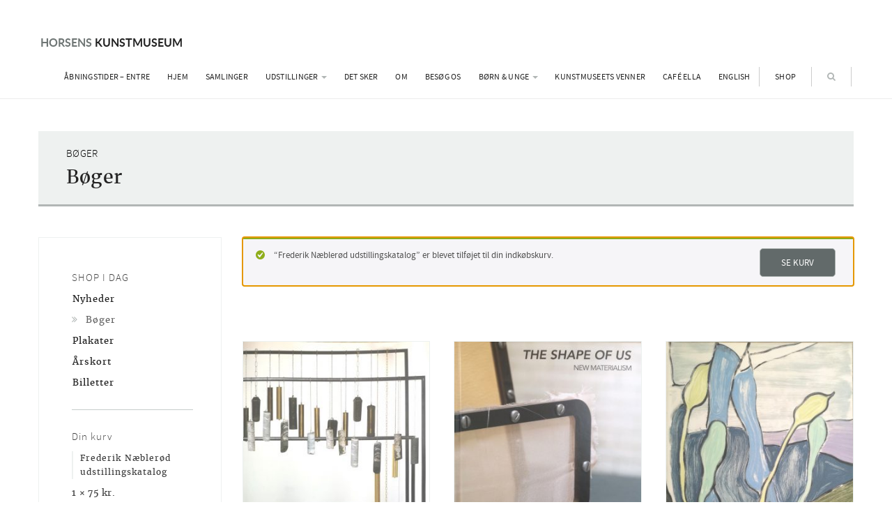

--- FILE ---
content_type: text/html; charset=UTF-8
request_url: https://horsenskunstmuseum.dk/produkt-kategori/boeger/?add-to-cart=16093&product-page=3
body_size: 14027
content:
<!DOCTYPE html>
<html lang="da-DK">
<head>
<meta charset="UTF-8">
<meta name="viewport" content="width=device-width, initial-scale=1">
<link rel="profile" href="http://gmpg.org/xfn/11">
<link rel="pingback" href="https://horsenskunstmuseum.dk/xmlrpc.php">

<title>Bøger &#8211; Horsens Kunstmuseum</title>
<meta name='robots' content='max-image-preview:large' />
	<style>img:is([sizes="auto" i], [sizes^="auto," i]) { contain-intrinsic-size: 3000px 1500px }</style>
	
<!-- Google Tag Manager for WordPress by gtm4wp.com -->
<script data-cfasync="false" data-pagespeed-no-defer>
	var gtm4wp_datalayer_name = "dataLayer";
	var dataLayer = dataLayer || [];
	const gtm4wp_use_sku_instead = false;
	const gtm4wp_currency = 'DKK';
	const gtm4wp_product_per_impression = false;
	const gtm4wp_clear_ecommerce = false;
</script>
<!-- End Google Tag Manager for WordPress by gtm4wp.com --><link rel="alternate" type="application/rss+xml" title="Horsens Kunstmuseum &raquo; Feed" href="https://horsenskunstmuseum.dk/feed/" />
<link rel="alternate" type="application/rss+xml" title="Horsens Kunstmuseum &raquo; Bøger Kategori Feed" href="https://horsenskunstmuseum.dk/produkt-kategori/boeger/feed/" />
<script type="text/javascript">
/* <![CDATA[ */
window._wpemojiSettings = {"baseUrl":"https:\/\/s.w.org\/images\/core\/emoji\/16.0.1\/72x72\/","ext":".png","svgUrl":"https:\/\/s.w.org\/images\/core\/emoji\/16.0.1\/svg\/","svgExt":".svg","source":{"concatemoji":"https:\/\/horsenskunstmuseum.dk\/wp-includes\/js\/wp-emoji-release.min.js?ver=6.8.3"}};
/*! This file is auto-generated */
!function(s,n){var o,i,e;function c(e){try{var t={supportTests:e,timestamp:(new Date).valueOf()};sessionStorage.setItem(o,JSON.stringify(t))}catch(e){}}function p(e,t,n){e.clearRect(0,0,e.canvas.width,e.canvas.height),e.fillText(t,0,0);var t=new Uint32Array(e.getImageData(0,0,e.canvas.width,e.canvas.height).data),a=(e.clearRect(0,0,e.canvas.width,e.canvas.height),e.fillText(n,0,0),new Uint32Array(e.getImageData(0,0,e.canvas.width,e.canvas.height).data));return t.every(function(e,t){return e===a[t]})}function u(e,t){e.clearRect(0,0,e.canvas.width,e.canvas.height),e.fillText(t,0,0);for(var n=e.getImageData(16,16,1,1),a=0;a<n.data.length;a++)if(0!==n.data[a])return!1;return!0}function f(e,t,n,a){switch(t){case"flag":return n(e,"\ud83c\udff3\ufe0f\u200d\u26a7\ufe0f","\ud83c\udff3\ufe0f\u200b\u26a7\ufe0f")?!1:!n(e,"\ud83c\udde8\ud83c\uddf6","\ud83c\udde8\u200b\ud83c\uddf6")&&!n(e,"\ud83c\udff4\udb40\udc67\udb40\udc62\udb40\udc65\udb40\udc6e\udb40\udc67\udb40\udc7f","\ud83c\udff4\u200b\udb40\udc67\u200b\udb40\udc62\u200b\udb40\udc65\u200b\udb40\udc6e\u200b\udb40\udc67\u200b\udb40\udc7f");case"emoji":return!a(e,"\ud83e\udedf")}return!1}function g(e,t,n,a){var r="undefined"!=typeof WorkerGlobalScope&&self instanceof WorkerGlobalScope?new OffscreenCanvas(300,150):s.createElement("canvas"),o=r.getContext("2d",{willReadFrequently:!0}),i=(o.textBaseline="top",o.font="600 32px Arial",{});return e.forEach(function(e){i[e]=t(o,e,n,a)}),i}function t(e){var t=s.createElement("script");t.src=e,t.defer=!0,s.head.appendChild(t)}"undefined"!=typeof Promise&&(o="wpEmojiSettingsSupports",i=["flag","emoji"],n.supports={everything:!0,everythingExceptFlag:!0},e=new Promise(function(e){s.addEventListener("DOMContentLoaded",e,{once:!0})}),new Promise(function(t){var n=function(){try{var e=JSON.parse(sessionStorage.getItem(o));if("object"==typeof e&&"number"==typeof e.timestamp&&(new Date).valueOf()<e.timestamp+604800&&"object"==typeof e.supportTests)return e.supportTests}catch(e){}return null}();if(!n){if("undefined"!=typeof Worker&&"undefined"!=typeof OffscreenCanvas&&"undefined"!=typeof URL&&URL.createObjectURL&&"undefined"!=typeof Blob)try{var e="postMessage("+g.toString()+"("+[JSON.stringify(i),f.toString(),p.toString(),u.toString()].join(",")+"));",a=new Blob([e],{type:"text/javascript"}),r=new Worker(URL.createObjectURL(a),{name:"wpTestEmojiSupports"});return void(r.onmessage=function(e){c(n=e.data),r.terminate(),t(n)})}catch(e){}c(n=g(i,f,p,u))}t(n)}).then(function(e){for(var t in e)n.supports[t]=e[t],n.supports.everything=n.supports.everything&&n.supports[t],"flag"!==t&&(n.supports.everythingExceptFlag=n.supports.everythingExceptFlag&&n.supports[t]);n.supports.everythingExceptFlag=n.supports.everythingExceptFlag&&!n.supports.flag,n.DOMReady=!1,n.readyCallback=function(){n.DOMReady=!0}}).then(function(){return e}).then(function(){var e;n.supports.everything||(n.readyCallback(),(e=n.source||{}).concatemoji?t(e.concatemoji):e.wpemoji&&e.twemoji&&(t(e.twemoji),t(e.wpemoji)))}))}((window,document),window._wpemojiSettings);
/* ]]> */
</script>
<style id='wp-emoji-styles-inline-css' type='text/css'>

	img.wp-smiley, img.emoji {
		display: inline !important;
		border: none !important;
		box-shadow: none !important;
		height: 1em !important;
		width: 1em !important;
		margin: 0 0.07em !important;
		vertical-align: -0.1em !important;
		background: none !important;
		padding: 0 !important;
	}
</style>
<link rel='stylesheet' id='wp-block-library-css' href='https://horsenskunstmuseum.dk/wp-includes/css/dist/block-library/style.min.css?ver=6.8.3' type='text/css' media='all' />
<style id='classic-theme-styles-inline-css' type='text/css'>
/*! This file is auto-generated */
.wp-block-button__link{color:#fff;background-color:#32373c;border-radius:9999px;box-shadow:none;text-decoration:none;padding:calc(.667em + 2px) calc(1.333em + 2px);font-size:1.125em}.wp-block-file__button{background:#32373c;color:#fff;text-decoration:none}
</style>
<style id='global-styles-inline-css' type='text/css'>
:root{--wp--preset--aspect-ratio--square: 1;--wp--preset--aspect-ratio--4-3: 4/3;--wp--preset--aspect-ratio--3-4: 3/4;--wp--preset--aspect-ratio--3-2: 3/2;--wp--preset--aspect-ratio--2-3: 2/3;--wp--preset--aspect-ratio--16-9: 16/9;--wp--preset--aspect-ratio--9-16: 9/16;--wp--preset--color--black: #000000;--wp--preset--color--cyan-bluish-gray: #abb8c3;--wp--preset--color--white: #ffffff;--wp--preset--color--pale-pink: #f78da7;--wp--preset--color--vivid-red: #cf2e2e;--wp--preset--color--luminous-vivid-orange: #ff6900;--wp--preset--color--luminous-vivid-amber: #fcb900;--wp--preset--color--light-green-cyan: #7bdcb5;--wp--preset--color--vivid-green-cyan: #00d084;--wp--preset--color--pale-cyan-blue: #8ed1fc;--wp--preset--color--vivid-cyan-blue: #0693e3;--wp--preset--color--vivid-purple: #9b51e0;--wp--preset--gradient--vivid-cyan-blue-to-vivid-purple: linear-gradient(135deg,rgba(6,147,227,1) 0%,rgb(155,81,224) 100%);--wp--preset--gradient--light-green-cyan-to-vivid-green-cyan: linear-gradient(135deg,rgb(122,220,180) 0%,rgb(0,208,130) 100%);--wp--preset--gradient--luminous-vivid-amber-to-luminous-vivid-orange: linear-gradient(135deg,rgba(252,185,0,1) 0%,rgba(255,105,0,1) 100%);--wp--preset--gradient--luminous-vivid-orange-to-vivid-red: linear-gradient(135deg,rgba(255,105,0,1) 0%,rgb(207,46,46) 100%);--wp--preset--gradient--very-light-gray-to-cyan-bluish-gray: linear-gradient(135deg,rgb(238,238,238) 0%,rgb(169,184,195) 100%);--wp--preset--gradient--cool-to-warm-spectrum: linear-gradient(135deg,rgb(74,234,220) 0%,rgb(151,120,209) 20%,rgb(207,42,186) 40%,rgb(238,44,130) 60%,rgb(251,105,98) 80%,rgb(254,248,76) 100%);--wp--preset--gradient--blush-light-purple: linear-gradient(135deg,rgb(255,206,236) 0%,rgb(152,150,240) 100%);--wp--preset--gradient--blush-bordeaux: linear-gradient(135deg,rgb(254,205,165) 0%,rgb(254,45,45) 50%,rgb(107,0,62) 100%);--wp--preset--gradient--luminous-dusk: linear-gradient(135deg,rgb(255,203,112) 0%,rgb(199,81,192) 50%,rgb(65,88,208) 100%);--wp--preset--gradient--pale-ocean: linear-gradient(135deg,rgb(255,245,203) 0%,rgb(182,227,212) 50%,rgb(51,167,181) 100%);--wp--preset--gradient--electric-grass: linear-gradient(135deg,rgb(202,248,128) 0%,rgb(113,206,126) 100%);--wp--preset--gradient--midnight: linear-gradient(135deg,rgb(2,3,129) 0%,rgb(40,116,252) 100%);--wp--preset--font-size--small: 13px;--wp--preset--font-size--medium: 20px;--wp--preset--font-size--large: 36px;--wp--preset--font-size--x-large: 42px;--wp--preset--spacing--20: 0.44rem;--wp--preset--spacing--30: 0.67rem;--wp--preset--spacing--40: 1rem;--wp--preset--spacing--50: 1.5rem;--wp--preset--spacing--60: 2.25rem;--wp--preset--spacing--70: 3.38rem;--wp--preset--spacing--80: 5.06rem;--wp--preset--shadow--natural: 6px 6px 9px rgba(0, 0, 0, 0.2);--wp--preset--shadow--deep: 12px 12px 50px rgba(0, 0, 0, 0.4);--wp--preset--shadow--sharp: 6px 6px 0px rgba(0, 0, 0, 0.2);--wp--preset--shadow--outlined: 6px 6px 0px -3px rgba(255, 255, 255, 1), 6px 6px rgba(0, 0, 0, 1);--wp--preset--shadow--crisp: 6px 6px 0px rgba(0, 0, 0, 1);}:root :where(.is-layout-flow) > :first-child{margin-block-start: 0;}:root :where(.is-layout-flow) > :last-child{margin-block-end: 0;}:root :where(.is-layout-flow) > *{margin-block-start: 24px;margin-block-end: 0;}:root :where(.is-layout-constrained) > :first-child{margin-block-start: 0;}:root :where(.is-layout-constrained) > :last-child{margin-block-end: 0;}:root :where(.is-layout-constrained) > *{margin-block-start: 24px;margin-block-end: 0;}:root :where(.is-layout-flex){gap: 24px;}:root :where(.is-layout-grid){gap: 24px;}body .is-layout-flex{display: flex;}.is-layout-flex{flex-wrap: wrap;align-items: center;}.is-layout-flex > :is(*, div){margin: 0;}body .is-layout-grid{display: grid;}.is-layout-grid > :is(*, div){margin: 0;}.has-black-color{color: var(--wp--preset--color--black) !important;}.has-cyan-bluish-gray-color{color: var(--wp--preset--color--cyan-bluish-gray) !important;}.has-white-color{color: var(--wp--preset--color--white) !important;}.has-pale-pink-color{color: var(--wp--preset--color--pale-pink) !important;}.has-vivid-red-color{color: var(--wp--preset--color--vivid-red) !important;}.has-luminous-vivid-orange-color{color: var(--wp--preset--color--luminous-vivid-orange) !important;}.has-luminous-vivid-amber-color{color: var(--wp--preset--color--luminous-vivid-amber) !important;}.has-light-green-cyan-color{color: var(--wp--preset--color--light-green-cyan) !important;}.has-vivid-green-cyan-color{color: var(--wp--preset--color--vivid-green-cyan) !important;}.has-pale-cyan-blue-color{color: var(--wp--preset--color--pale-cyan-blue) !important;}.has-vivid-cyan-blue-color{color: var(--wp--preset--color--vivid-cyan-blue) !important;}.has-vivid-purple-color{color: var(--wp--preset--color--vivid-purple) !important;}.has-black-background-color{background-color: var(--wp--preset--color--black) !important;}.has-cyan-bluish-gray-background-color{background-color: var(--wp--preset--color--cyan-bluish-gray) !important;}.has-white-background-color{background-color: var(--wp--preset--color--white) !important;}.has-pale-pink-background-color{background-color: var(--wp--preset--color--pale-pink) !important;}.has-vivid-red-background-color{background-color: var(--wp--preset--color--vivid-red) !important;}.has-luminous-vivid-orange-background-color{background-color: var(--wp--preset--color--luminous-vivid-orange) !important;}.has-luminous-vivid-amber-background-color{background-color: var(--wp--preset--color--luminous-vivid-amber) !important;}.has-light-green-cyan-background-color{background-color: var(--wp--preset--color--light-green-cyan) !important;}.has-vivid-green-cyan-background-color{background-color: var(--wp--preset--color--vivid-green-cyan) !important;}.has-pale-cyan-blue-background-color{background-color: var(--wp--preset--color--pale-cyan-blue) !important;}.has-vivid-cyan-blue-background-color{background-color: var(--wp--preset--color--vivid-cyan-blue) !important;}.has-vivid-purple-background-color{background-color: var(--wp--preset--color--vivid-purple) !important;}.has-black-border-color{border-color: var(--wp--preset--color--black) !important;}.has-cyan-bluish-gray-border-color{border-color: var(--wp--preset--color--cyan-bluish-gray) !important;}.has-white-border-color{border-color: var(--wp--preset--color--white) !important;}.has-pale-pink-border-color{border-color: var(--wp--preset--color--pale-pink) !important;}.has-vivid-red-border-color{border-color: var(--wp--preset--color--vivid-red) !important;}.has-luminous-vivid-orange-border-color{border-color: var(--wp--preset--color--luminous-vivid-orange) !important;}.has-luminous-vivid-amber-border-color{border-color: var(--wp--preset--color--luminous-vivid-amber) !important;}.has-light-green-cyan-border-color{border-color: var(--wp--preset--color--light-green-cyan) !important;}.has-vivid-green-cyan-border-color{border-color: var(--wp--preset--color--vivid-green-cyan) !important;}.has-pale-cyan-blue-border-color{border-color: var(--wp--preset--color--pale-cyan-blue) !important;}.has-vivid-cyan-blue-border-color{border-color: var(--wp--preset--color--vivid-cyan-blue) !important;}.has-vivid-purple-border-color{border-color: var(--wp--preset--color--vivid-purple) !important;}.has-vivid-cyan-blue-to-vivid-purple-gradient-background{background: var(--wp--preset--gradient--vivid-cyan-blue-to-vivid-purple) !important;}.has-light-green-cyan-to-vivid-green-cyan-gradient-background{background: var(--wp--preset--gradient--light-green-cyan-to-vivid-green-cyan) !important;}.has-luminous-vivid-amber-to-luminous-vivid-orange-gradient-background{background: var(--wp--preset--gradient--luminous-vivid-amber-to-luminous-vivid-orange) !important;}.has-luminous-vivid-orange-to-vivid-red-gradient-background{background: var(--wp--preset--gradient--luminous-vivid-orange-to-vivid-red) !important;}.has-very-light-gray-to-cyan-bluish-gray-gradient-background{background: var(--wp--preset--gradient--very-light-gray-to-cyan-bluish-gray) !important;}.has-cool-to-warm-spectrum-gradient-background{background: var(--wp--preset--gradient--cool-to-warm-spectrum) !important;}.has-blush-light-purple-gradient-background{background: var(--wp--preset--gradient--blush-light-purple) !important;}.has-blush-bordeaux-gradient-background{background: var(--wp--preset--gradient--blush-bordeaux) !important;}.has-luminous-dusk-gradient-background{background: var(--wp--preset--gradient--luminous-dusk) !important;}.has-pale-ocean-gradient-background{background: var(--wp--preset--gradient--pale-ocean) !important;}.has-electric-grass-gradient-background{background: var(--wp--preset--gradient--electric-grass) !important;}.has-midnight-gradient-background{background: var(--wp--preset--gradient--midnight) !important;}.has-small-font-size{font-size: var(--wp--preset--font-size--small) !important;}.has-medium-font-size{font-size: var(--wp--preset--font-size--medium) !important;}.has-large-font-size{font-size: var(--wp--preset--font-size--large) !important;}.has-x-large-font-size{font-size: var(--wp--preset--font-size--x-large) !important;}
:root :where(.wp-block-pullquote){font-size: 1.5em;line-height: 1.6;}
</style>
<link rel='stylesheet' id='woocommerce-layout-css' href='https://horsenskunstmuseum.dk/wp-content/plugins/woocommerce/assets/css/woocommerce-layout.css?ver=9.8.6' type='text/css' media='all' />
<link rel='stylesheet' id='woocommerce-smallscreen-css' href='https://horsenskunstmuseum.dk/wp-content/plugins/woocommerce/assets/css/woocommerce-smallscreen.css?ver=9.8.6' type='text/css' media='only screen and (max-width: 768px)' />
<link rel='stylesheet' id='woocommerce-general-css' href='https://horsenskunstmuseum.dk/wp-content/plugins/woocommerce/assets/css/woocommerce.css?ver=9.8.6' type='text/css' media='all' />
<style id='woocommerce-inline-inline-css' type='text/css'>
.woocommerce form .form-row .required { visibility: visible; }
</style>
<link rel='stylesheet' id='brands-styles-css' href='https://horsenskunstmuseum.dk/wp-content/plugins/woocommerce/assets/css/brands.css?ver=9.8.6' type='text/css' media='all' />
<link rel='stylesheet' id='bootstrap-css-css' href='https://horsenskunstmuseum.dk/wp-content/themes/horsenskunstmuseum/bootstrap/css/bootstrap.min.css?ver=6.8.3' type='text/css' media='all' />
<link rel='stylesheet' id='fontawesome-css-css' href='https://horsenskunstmuseum.dk/wp-content/themes/horsenskunstmuseum/fontawesome/css/font-awesome.min.css?ver=6.8.3' type='text/css' media='all' />
<link rel='stylesheet' id='slick-css-css' href='https://horsenskunstmuseum.dk/wp-content/themes/horsenskunstmuseum/css/slick.css?ver=6.8.3' type='text/css' media='all' />
<link rel='stylesheet' id='slick-theme-css-css' href='https://horsenskunstmuseum.dk/wp-content/themes/horsenskunstmuseum/css/slick-theme.css?ver=6.8.3' type='text/css' media='all' />
<link rel='stylesheet' id='lightbox-css-css' href='https://horsenskunstmuseum.dk/wp-content/themes/horsenskunstmuseum/css/lightbox.css?ver=6.8.3' type='text/css' media='all' />
<link rel='stylesheet' id='horsenskunstmuseum-style-css' href='https://horsenskunstmuseum.dk/wp-content/themes/horsenskunstmuseum/style.css?ver=6.8.3' type='text/css' media='all' />
<link rel='stylesheet' id='responsive-css-css' href='https://horsenskunstmuseum.dk/wp-content/themes/horsenskunstmuseum/css/responsive.css?ver=6.8.3' type='text/css' media='all' />
<script type="text/javascript" src="https://horsenskunstmuseum.dk/wp-includes/js/jquery/jquery.min.js?ver=3.7.1" id="jquery-core-js"></script>
<script type="text/javascript" src="https://horsenskunstmuseum.dk/wp-includes/js/jquery/jquery-migrate.min.js?ver=3.4.1" id="jquery-migrate-js"></script>
<script type="text/javascript" src="https://horsenskunstmuseum.dk/wp-content/plugins/woocommerce/assets/js/js-cookie/js.cookie.min.js?ver=2.1.4-wc.9.8.6" id="js-cookie-js" defer="defer" data-wp-strategy="defer"></script>
<script type="text/javascript" id="wc-cart-fragments-js-extra">
/* <![CDATA[ */
var wc_cart_fragments_params = {"ajax_url":"\/wp-admin\/admin-ajax.php","wc_ajax_url":"\/?wc-ajax=%%endpoint%%","cart_hash_key":"wc_cart_hash_9e98def2c0e014346fb0d77b5ec01e06","fragment_name":"wc_fragments_9e98def2c0e014346fb0d77b5ec01e06","request_timeout":"5000"};
/* ]]> */
</script>
<script type="text/javascript" src="https://horsenskunstmuseum.dk/wp-content/plugins/woocommerce/assets/js/frontend/cart-fragments.min.js?ver=9.8.6" id="wc-cart-fragments-js" defer="defer" data-wp-strategy="defer"></script>
<script type="text/javascript" src="https://horsenskunstmuseum.dk/wp-content/plugins/woocommerce/assets/js/jquery-blockui/jquery.blockUI.min.js?ver=2.7.0-wc.9.8.6" id="jquery-blockui-js" data-wp-strategy="defer"></script>
<script type="text/javascript" id="wc-add-to-cart-js-extra">
/* <![CDATA[ */
var wc_add_to_cart_params = {"ajax_url":"\/wp-admin\/admin-ajax.php","wc_ajax_url":"\/?wc-ajax=%%endpoint%%","i18n_view_cart":"Se kurv","cart_url":"https:\/\/horsenskunstmuseum.dk\/kurv\/","is_cart":"","cart_redirect_after_add":"no"};
/* ]]> */
</script>
<script type="text/javascript" src="https://horsenskunstmuseum.dk/wp-content/plugins/woocommerce/assets/js/frontend/add-to-cart.min.js?ver=9.8.6" id="wc-add-to-cart-js" data-wp-strategy="defer"></script>
<script type="text/javascript" id="woocommerce-js-extra">
/* <![CDATA[ */
var woocommerce_params = {"ajax_url":"\/wp-admin\/admin-ajax.php","wc_ajax_url":"\/?wc-ajax=%%endpoint%%","i18n_password_show":"Vis adgangskode","i18n_password_hide":"Skjul adgangskode"};
/* ]]> */
</script>
<script type="text/javascript" src="https://horsenskunstmuseum.dk/wp-content/plugins/woocommerce/assets/js/frontend/woocommerce.min.js?ver=9.8.6" id="woocommerce-js" defer="defer" data-wp-strategy="defer"></script>
<script type="text/javascript" src="https://horsenskunstmuseum.dk/wp-content/plugins/js_composer/assets/js/vendors/woocommerce-add-to-cart.js?ver=6.10.0" id="vc_woocommerce-add-to-cart-js-js"></script>
<link rel="https://api.w.org/" href="https://horsenskunstmuseum.dk/wp-json/" /><link rel="alternate" title="JSON" type="application/json" href="https://horsenskunstmuseum.dk/wp-json/wp/v2/product_cat/15" /><link rel="EditURI" type="application/rsd+xml" title="RSD" href="https://horsenskunstmuseum.dk/xmlrpc.php?rsd" />
<meta name="generator" content="WordPress 6.8.3" />
<meta name="generator" content="WooCommerce 9.8.6" />

<!-- Google Tag Manager for WordPress by gtm4wp.com -->
<!-- GTM Container placement set to footer -->
<script data-cfasync="false" data-pagespeed-no-defer>
	var dataLayer_content = {"pageTitle":"Bøger |","cartContent":{"totals":{"applied_coupons":[],"discount_total":0,"subtotal":75,"total":75},"items":[{"item_id":16093,"item_name":"Frederik Næblerød udstillingskatalog","sku":16093,"price":75,"stocklevel":null,"stockstatus":"instock","google_business_vertical":"retail","item_category":"Bøger","id":16093,"quantity":1}]}};
	dataLayer.push( dataLayer_content );
</script>
<script data-cfasync="false" data-pagespeed-no-defer>
(function(w,d,s,l,i){w[l]=w[l]||[];w[l].push({'gtm.start':
new Date().getTime(),event:'gtm.js'});var f=d.getElementsByTagName(s)[0],
j=d.createElement(s),dl=l!='dataLayer'?'&l='+l:'';j.async=true;j.src=
'//www.googletagmanager.com/gtm.js?id='+i+dl;f.parentNode.insertBefore(j,f);
})(window,document,'script','dataLayer','GTM-WXGW9BQH');
</script>
<!-- End Google Tag Manager for WordPress by gtm4wp.com -->	<noscript><style>.woocommerce-product-gallery{ opacity: 1 !important; }</style></noscript>
	<meta name="generator" content="Powered by WPBakery Page Builder - drag and drop page builder for WordPress."/>
<link rel="icon" href="https://horsenskunstmuseum.dk/wp-content/uploads/2020/09/cropped-favicon-kopi-1-32x32.jpg" sizes="32x32" />
<link rel="icon" href="https://horsenskunstmuseum.dk/wp-content/uploads/2020/09/cropped-favicon-kopi-1-192x192.jpg" sizes="192x192" />
<link rel="apple-touch-icon" href="https://horsenskunstmuseum.dk/wp-content/uploads/2020/09/cropped-favicon-kopi-1-180x180.jpg" />
<meta name="msapplication-TileImage" content="https://horsenskunstmuseum.dk/wp-content/uploads/2020/09/cropped-favicon-kopi-1-270x270.jpg" />
		<style type="text/css" id="wp-custom-css">
			@media screen and (min-width: 768px) {
	.page-has-sidebar .content-area {
		margin-left: 0!important;
		padding-left: 30px;
		width: 75%!important;
	}
}		</style>
		<noscript><style> .wpb_animate_when_almost_visible { opacity: 1; }</style></noscript>
</head>
<body class="wp-theme-horsenskunstmuseum theme-horsenskunstmuseum woocommerce woocommerce-page woocommerce-no-js group-blog hfeed wpb-js-composer js-comp-ver-6.10.0 vc_responsive">
<div id="page" class="site">
	<a class="skip-link screen-reader-text" href="#main">Skip to content</a>

	<header id="masthead" class="site-header" role="banner">
		<div class="container">

            <div class="navbar main-menu desktop" id="main-header">

                <div class="navbar-header">

                    <button type="button"  class="c-hamburger c-hamburger--htx menu-trigger navbar-toggle collapsed" data-toggle="collapse" aria-expanded="false">
                      <span>toggle menu</span>
                    </button>

                    <div class="navbar-brand"><h1 class="site-title"><a href="https://horsenskunstmuseum.dk/" rel="home"><span>Horsens</span> Kunstmuseum</a></h1></div>

                </div> <!-- end of navbar-header -->

                <div class="menu-wrap">
                     <div id="primary-navbar-collapse" class="collapse navbar-collapse primary-menu"><ul id="primary-menu" class="nav navbar-nav"><li id="menu-item-20074" class="menu-item menu-item-type-post_type menu-item-object-page menu-item-20074"><a href="https://horsenskunstmuseum.dk/aabningstider/">Åbningstider – Entre</a></li>
<li id="menu-item-15430" class="menu-item menu-item-type-custom menu-item-object-custom menu-item-15430"><a href="https://horsenskunstmuseum.dk/?front-page">Hjem</a></li>
<li id="menu-item-21" class="menu-item menu-item-type-post_type menu-item-object-page menu-item-21"><a href="https://horsenskunstmuseum.dk/samlinger/">Samlinger</a></li>
<li id="menu-item-302" class="menu-item menu-item-type-custom menu-item-object-custom menu-item-has-children menu-item-302 dropdown"><a href="#" data-toggle="dropdown" class="dropdown-toggle" aria-haspopup="true">Udstillinger <span class="caret"></span></a>
<ul class=" dropdown-menu">
	<li id="menu-item-26" class="menu-item menu-item-type-taxonomy menu-item-object-category menu-item-26"><a href="https://horsenskunstmuseum.dk/category/kommende-udstillinger/">Kommende udstillinger</a></li>
	<li id="menu-item-27" class="menu-item menu-item-type-taxonomy menu-item-object-category menu-item-27"><a href="https://horsenskunstmuseum.dk/category/nuvaerende-udstillinger/">Nuværende udstillinger</a></li>
	<li id="menu-item-6507" class="menu-item menu-item-type-post_type menu-item-object-post menu-item-6507"><a href="https://horsenskunstmuseum.dk/introduktion-tidligere-udstillinger/">Tidligere udstillinger</a></li>
</ul>
</li>
<li id="menu-item-22" class="menu-item menu-item-type-taxonomy menu-item-object-category menu-item-22"><a href="https://horsenskunstmuseum.dk/category/det-sker/">Det sker</a></li>
<li id="menu-item-341" class="menu-item menu-item-type-post_type menu-item-object-page menu-item-341"><a href="https://horsenskunstmuseum.dk/om/historie/">Om</a></li>
<li id="menu-item-18" class="menu-item menu-item-type-post_type menu-item-object-page menu-item-18"><a href="https://horsenskunstmuseum.dk/kontakt/">Besøg os</a></li>
<li id="menu-item-198" class="menu-item menu-item-type-custom menu-item-object-custom menu-item-has-children menu-item-198 dropdown"><a href="#" data-toggle="dropdown" class="dropdown-toggle" aria-haspopup="true">Børn &#038; Unge <span class="caret"></span></a>
<ul class=" dropdown-menu">
	<li id="menu-item-195" class="menu-item menu-item-type-post_type menu-item-object-page menu-item-195"><a href="https://horsenskunstmuseum.dk/born/">Børn</a></li>
	<li id="menu-item-194" class="menu-item menu-item-type-post_type menu-item-object-page menu-item-194"><a href="https://horsenskunstmuseum.dk/unge/">Unge</a></li>
</ul>
</li>
<li id="menu-item-17566" class="menu-item menu-item-type-post_type menu-item-object-page menu-item-17566"><a href="https://horsenskunstmuseum.dk/venneforening/">Kunstmuseets Venner</a></li>
<li id="menu-item-16985" class="menu-item menu-item-type-post_type menu-item-object-post menu-item-16985"><a href="https://horsenskunstmuseum.dk/cafe-ella/">Café Ella</a></li>
<li id="menu-item-12068" class="menu-item menu-item-type-post_type menu-item-object-page menu-item-12068"><a href="https://horsenskunstmuseum.dk/english/">English</a></li>
<li id="menu-item-83" class="shop-link menu-item menu-item-type-taxonomy menu-item-object-product_cat menu-item-83"><a href="https://horsenskunstmuseum.dk/produkt-kategori/horsens-kunstmuseums-webshop/">Shop</a></li>
</ul></div>                      <a class="search-icon"><i class="fa fa-search"></i></a>

                </div><!-- .menu-wrap -->

            </div><!-- .navbar -->

            <div id="search-container" class="search-box-wrapper clearfix">
                <div class="search-box clearfix">
                    <form role="search" method="get" id="searchform" class="searchform" action="https://horsenskunstmuseum.dk">
    <div>
        <div class="form-group">
        <label class="screen-reader-text" for="s">Hvad søger du?</label>
        <input type="text" value="" name="s" id="s" placeholder="Hvad søger du?" class="form-control">
        </div>
    </div>
</form>                </div>
            </div><!-- .search-container -->

		</div><!-- .container -->

	</header><!-- #masthead -->

	<div id="content" class="site-content">
		<div class="container">

    <div class="page-head" id="page-head">
                <small>Bøger</small>
                <h1 class="entry-title">Bøger</h1>    </div><!-- .page-head -->
    	
    <div id="wrapper">
    
        <div id="primary" class="content-area">
            <main id="main" class="site-main" role="main">
    
                
<article id="post-0" class="post-0 page type-page status-publish hentry">
    
	<div class="entry-content default-content">

				<div class="woocommerce columns-3 "><div class="woocommerce-notices-wrapper">
	<div class="woocommerce-message" role="alert">
		&ldquo;Frederik Næblerød udstillingskatalog&rdquo; er blevet tilføjet til din indkøbskurv. <a href="https://horsenskunstmuseum.dk/kurv/" class="button wc-forward">Se kurv</a>	</div>
</div><p class="woocommerce-result-count" role="alert" aria-relevant="all" data-is-sorted-by="true">
	Viser 25&ndash;36 af 104 resultater<span class="screen-reader-text">Sorted by latest</span></p>
<form class="woocommerce-ordering" method="get">
		<select
		name="orderby"
		class="orderby"
					aria-label="Webshop ordre"
			>
					<option value="popularity" >Sorter efter popularitet</option>
					<option value="rating" >Sorter efter vurdering</option>
					<option value="date"  selected='selected'>Sortér efter nyeste</option>
					<option value="price" >Sorter efter pris: lav til høj</option>
					<option value="price-desc" >Sorter efter pris: høj til lav</option>
			</select>
	<input type="hidden" name="paged" value="1" />
	<input type="hidden" name="add-to-cart" value="16093" /></form>
<ul class="products columns-3">
<li class="product type-product post-8637 status-publish first instock product_cat-i-r has-post-thumbnail shipping-taxable purchasable product-type-simple">
	<a href="https://horsenskunstmuseum.dk/produkt/mille-kalsmose-the-shape-of-us/" class="woocommerce-LoopProduct-link woocommerce-loop-product__link"><img width="300" height="372" src="https://horsenskunstmuseum.dk/wp-content/uploads/2019/02/Mille-Kalsmose-the-shape-of-us-katalog--300x372.jpg" class="attachment-woocommerce_thumbnail size-woocommerce_thumbnail" alt="Mille Kalsmose The Shape of Us" decoding="async" loading="lazy" srcset="https://horsenskunstmuseum.dk/wp-content/uploads/2019/02/Mille-Kalsmose-the-shape-of-us-katalog--300x372.jpg 300w, https://horsenskunstmuseum.dk/wp-content/uploads/2019/02/Mille-Kalsmose-the-shape-of-us-katalog--600x743.jpg 600w, https://horsenskunstmuseum.dk/wp-content/uploads/2019/02/Mille-Kalsmose-the-shape-of-us-katalog--242x300.jpg 242w, https://horsenskunstmuseum.dk/wp-content/uploads/2019/02/Mille-Kalsmose-the-shape-of-us-katalog--373x462.jpg 373w, https://horsenskunstmuseum.dk/wp-content/uploads/2019/02/Mille-Kalsmose-the-shape-of-us-katalog--316x392.jpg 316w, https://horsenskunstmuseum.dk/wp-content/uploads/2019/02/Mille-Kalsmose-the-shape-of-us-katalog--266x330.jpg 266w, https://horsenskunstmuseum.dk/wp-content/uploads/2019/02/Mille-Kalsmose-the-shape-of-us-katalog-.jpg 753w" sizes="auto, (max-width: 300px) 100vw, 300px" /><h2 class="woocommerce-loop-product__title">Mille Kalsmose The Shape of Us</h2>
	<span class="price">Pris: <span class="woocommerce-Price-amount amount"><bdi>125&nbsp;<span class="woocommerce-Price-currencySymbol">kr.</span></bdi></span></span>
</a><a href="?add-to-cart=8637" aria-describedby="woocommerce_loop_add_to_cart_link_describedby_8637" data-quantity="1" class="button product_type_simple add_to_cart_button ajax_add_to_cart" data-product_id="8637" data-product_sku="" aria-label="Add to cart: &ldquo;Mille Kalsmose The Shape of Us&rdquo;" rel="nofollow" data-success_message="&ldquo;Mille Kalsmose The Shape of Us&rdquo; has been added to your cart">Tilføj til kurv</a>	<span id="woocommerce_loop_add_to_cart_link_describedby_8637" class="screen-reader-text">
			</span>
<span class="gtm4wp_productdata" style="display:none; visibility:hidden;" data-gtm4wp_product_data="{&quot;internal_id&quot;:8637,&quot;item_id&quot;:8637,&quot;item_name&quot;:&quot;Mille Kalsmose The Shape of Us&quot;,&quot;sku&quot;:8637,&quot;price&quot;:125,&quot;stocklevel&quot;:null,&quot;stockstatus&quot;:&quot;instock&quot;,&quot;google_business_vertical&quot;:&quot;retail&quot;,&quot;item_category&quot;:&quot;I - R&quot;,&quot;id&quot;:8637,&quot;productlink&quot;:&quot;https:\/\/horsenskunstmuseum.dk\/produkt\/mille-kalsmose-the-shape-of-us\/&quot;,&quot;item_list_name&quot;:&quot;General Product List&quot;,&quot;index&quot;:1,&quot;product_type&quot;:&quot;simple&quot;,&quot;item_brand&quot;:&quot;&quot;}"></span></li>
<li class="product type-product post-8635 status-publish instock product_cat-i-r has-post-thumbnail shipping-taxable purchasable product-type-simple">
	<a href="https://horsenskunstmuseum.dk/produkt/mille-kalsmose-the-shape-of-us-new-materialism/" class="woocommerce-LoopProduct-link woocommerce-loop-product__link"><img width="300" height="371" src="https://horsenskunstmuseum.dk/wp-content/uploads/2019/02/Mille-Kalsmose-the-shape-of-us-bog-300x371.jpg" class="attachment-woocommerce_thumbnail size-woocommerce_thumbnail" alt="Mille Kalsmose The Shape of Us - New Materialism" decoding="async" loading="lazy" srcset="https://horsenskunstmuseum.dk/wp-content/uploads/2019/02/Mille-Kalsmose-the-shape-of-us-bog-300x371.jpg 300w, https://horsenskunstmuseum.dk/wp-content/uploads/2019/02/Mille-Kalsmose-the-shape-of-us-bog-600x742.jpg 600w, https://horsenskunstmuseum.dk/wp-content/uploads/2019/02/Mille-Kalsmose-the-shape-of-us-bog-243x300.jpg 243w, https://horsenskunstmuseum.dk/wp-content/uploads/2019/02/Mille-Kalsmose-the-shape-of-us-bog-374x462.jpg 374w, https://horsenskunstmuseum.dk/wp-content/uploads/2019/02/Mille-Kalsmose-the-shape-of-us-bog-317x392.jpg 317w, https://horsenskunstmuseum.dk/wp-content/uploads/2019/02/Mille-Kalsmose-the-shape-of-us-bog-267x330.jpg 267w, https://horsenskunstmuseum.dk/wp-content/uploads/2019/02/Mille-Kalsmose-the-shape-of-us-bog.jpg 757w" sizes="auto, (max-width: 300px) 100vw, 300px" /><h2 class="woocommerce-loop-product__title">Mille Kalsmose The Shape of Us &#8211; New Materialism</h2>
	<span class="price">Pris: <span class="woocommerce-Price-amount amount"><bdi>250&nbsp;<span class="woocommerce-Price-currencySymbol">kr.</span></bdi></span></span>
</a><a href="?add-to-cart=8635" aria-describedby="woocommerce_loop_add_to_cart_link_describedby_8635" data-quantity="1" class="button product_type_simple add_to_cart_button ajax_add_to_cart" data-product_id="8635" data-product_sku="" aria-label="Add to cart: &ldquo;Mille Kalsmose The Shape of Us - New Materialism&rdquo;" rel="nofollow" data-success_message="&ldquo;Mille Kalsmose The Shape of Us - New Materialism&rdquo; has been added to your cart">Tilføj til kurv</a>	<span id="woocommerce_loop_add_to_cart_link_describedby_8635" class="screen-reader-text">
			</span>
<span class="gtm4wp_productdata" style="display:none; visibility:hidden;" data-gtm4wp_product_data="{&quot;internal_id&quot;:8635,&quot;item_id&quot;:8635,&quot;item_name&quot;:&quot;Mille Kalsmose The Shape of Us - New Materialism&quot;,&quot;sku&quot;:8635,&quot;price&quot;:250,&quot;stocklevel&quot;:null,&quot;stockstatus&quot;:&quot;instock&quot;,&quot;google_business_vertical&quot;:&quot;retail&quot;,&quot;item_category&quot;:&quot;I - R&quot;,&quot;id&quot;:8635,&quot;productlink&quot;:&quot;https:\/\/horsenskunstmuseum.dk\/produkt\/mille-kalsmose-the-shape-of-us-new-materialism\/&quot;,&quot;item_list_name&quot;:&quot;General Product List&quot;,&quot;index&quot;:2,&quot;product_type&quot;:&quot;simple&quot;,&quot;item_brand&quot;:&quot;&quot;}"></span></li>
<li class="product type-product post-8633 status-publish last instock product_cat-i-r has-post-thumbnail shipping-taxable purchasable product-type-simple">
	<a href="https://horsenskunstmuseum.dk/produkt/morten-buch-picnic/" class="woocommerce-LoopProduct-link woocommerce-loop-product__link"><img width="300" height="419" src="https://horsenskunstmuseum.dk/wp-content/uploads/2019/02/Morten-Buch-Picnic-300x419.jpg" class="attachment-woocommerce_thumbnail size-woocommerce_thumbnail" alt="Morten Buch Picnic" decoding="async" loading="lazy" srcset="https://horsenskunstmuseum.dk/wp-content/uploads/2019/02/Morten-Buch-Picnic-300x419.jpg 300w, https://horsenskunstmuseum.dk/wp-content/uploads/2019/02/Morten-Buch-Picnic-600x839.jpg 600w, https://horsenskunstmuseum.dk/wp-content/uploads/2019/02/Morten-Buch-Picnic-215x300.jpg 215w, https://horsenskunstmuseum.dk/wp-content/uploads/2019/02/Morten-Buch-Picnic-331x462.jpg 331w, https://horsenskunstmuseum.dk/wp-content/uploads/2019/02/Morten-Buch-Picnic-280x392.jpg 280w, https://horsenskunstmuseum.dk/wp-content/uploads/2019/02/Morten-Buch-Picnic-236x330.jpg 236w, https://horsenskunstmuseum.dk/wp-content/uploads/2019/02/Morten-Buch-Picnic.jpg 727w" sizes="auto, (max-width: 300px) 100vw, 300px" /><h2 class="woocommerce-loop-product__title">Morten Buch Picnic</h2>
	<span class="price">Pris: <span class="woocommerce-Price-amount amount"><bdi>149&nbsp;<span class="woocommerce-Price-currencySymbol">kr.</span></bdi></span></span>
</a><a href="?add-to-cart=8633" aria-describedby="woocommerce_loop_add_to_cart_link_describedby_8633" data-quantity="1" class="button product_type_simple add_to_cart_button ajax_add_to_cart" data-product_id="8633" data-product_sku="" aria-label="Add to cart: &ldquo;Morten Buch Picnic&rdquo;" rel="nofollow" data-success_message="&ldquo;Morten Buch Picnic&rdquo; has been added to your cart">Tilføj til kurv</a>	<span id="woocommerce_loop_add_to_cart_link_describedby_8633" class="screen-reader-text">
			</span>
<span class="gtm4wp_productdata" style="display:none; visibility:hidden;" data-gtm4wp_product_data="{&quot;internal_id&quot;:8633,&quot;item_id&quot;:8633,&quot;item_name&quot;:&quot;Morten Buch Picnic&quot;,&quot;sku&quot;:8633,&quot;price&quot;:149,&quot;stocklevel&quot;:null,&quot;stockstatus&quot;:&quot;instock&quot;,&quot;google_business_vertical&quot;:&quot;retail&quot;,&quot;item_category&quot;:&quot;I - R&quot;,&quot;id&quot;:8633,&quot;productlink&quot;:&quot;https:\/\/horsenskunstmuseum.dk\/produkt\/morten-buch-picnic\/&quot;,&quot;item_list_name&quot;:&quot;General Product List&quot;,&quot;index&quot;:3,&quot;product_type&quot;:&quot;simple&quot;,&quot;item_brand&quot;:&quot;&quot;}"></span></li>
<li class="product type-product post-8128 status-publish first instock product_cat-i-r has-post-thumbnail shipping-taxable purchasable product-type-simple">
	<a href="https://horsenskunstmuseum.dk/produkt/rose-eken-afterbeat/" class="woocommerce-LoopProduct-link woocommerce-loop-product__link"><img width="300" height="396" src="https://horsenskunstmuseum.dk/wp-content/uploads/2018/11/Rose-eken-300x396.png" class="attachment-woocommerce_thumbnail size-woocommerce_thumbnail" alt="Rose Eken - Afterbeat" decoding="async" loading="lazy" srcset="https://horsenskunstmuseum.dk/wp-content/uploads/2018/11/Rose-eken-300x396.png 300w, https://horsenskunstmuseum.dk/wp-content/uploads/2018/11/Rose-eken-600x793.png 600w, https://horsenskunstmuseum.dk/wp-content/uploads/2018/11/Rose-eken-227x300.png 227w, https://horsenskunstmuseum.dk/wp-content/uploads/2018/11/Rose-eken-768x1015.png 768w, https://horsenskunstmuseum.dk/wp-content/uploads/2018/11/Rose-eken-775x1024.png 775w, https://horsenskunstmuseum.dk/wp-content/uploads/2018/11/Rose-eken-350x462.png 350w, https://horsenskunstmuseum.dk/wp-content/uploads/2018/11/Rose-eken-297x392.png 297w, https://horsenskunstmuseum.dk/wp-content/uploads/2018/11/Rose-eken-250x330.png 250w, https://horsenskunstmuseum.dk/wp-content/uploads/2018/11/Rose-eken.png 794w" sizes="auto, (max-width: 300px) 100vw, 300px" /><h2 class="woocommerce-loop-product__title">Rose Eken &#8211; Afterbeat</h2>
	<span class="price">Pris: <span class="woocommerce-Price-amount amount"><bdi>75&nbsp;<span class="woocommerce-Price-currencySymbol">kr.</span></bdi></span></span>
</a><a href="?add-to-cart=8128" aria-describedby="woocommerce_loop_add_to_cart_link_describedby_8128" data-quantity="1" class="button product_type_simple add_to_cart_button ajax_add_to_cart" data-product_id="8128" data-product_sku="" aria-label="Add to cart: &ldquo;Rose Eken - Afterbeat&rdquo;" rel="nofollow" data-success_message="&ldquo;Rose Eken - Afterbeat&rdquo; has been added to your cart">Tilføj til kurv</a>	<span id="woocommerce_loop_add_to_cart_link_describedby_8128" class="screen-reader-text">
			</span>
<span class="gtm4wp_productdata" style="display:none; visibility:hidden;" data-gtm4wp_product_data="{&quot;internal_id&quot;:8128,&quot;item_id&quot;:8128,&quot;item_name&quot;:&quot;Rose Eken - Afterbeat&quot;,&quot;sku&quot;:8128,&quot;price&quot;:75,&quot;stocklevel&quot;:null,&quot;stockstatus&quot;:&quot;instock&quot;,&quot;google_business_vertical&quot;:&quot;retail&quot;,&quot;item_category&quot;:&quot;I - R&quot;,&quot;id&quot;:8128,&quot;productlink&quot;:&quot;https:\/\/horsenskunstmuseum.dk\/produkt\/rose-eken-afterbeat\/&quot;,&quot;item_list_name&quot;:&quot;General Product List&quot;,&quot;index&quot;:4,&quot;product_type&quot;:&quot;simple&quot;,&quot;item_brand&quot;:&quot;&quot;}"></span></li>
<li class="product type-product post-7105 status-publish instock product_cat-a-h has-post-thumbnail shipping-taxable purchasable product-type-simple">
	<a href="https://horsenskunstmuseum.dk/produkt/1-bind-komplet/" class="woocommerce-LoopProduct-link woocommerce-loop-product__link"><img width="300" height="403" src="https://horsenskunstmuseum.dk/wp-content/uploads/2018/05/1.-bind-komplet-300x403.jpg" class="attachment-woocommerce_thumbnail size-woocommerce_thumbnail" alt="1. bind komplet" decoding="async" loading="lazy" srcset="https://horsenskunstmuseum.dk/wp-content/uploads/2018/05/1.-bind-komplet-300x403.jpg 300w, https://horsenskunstmuseum.dk/wp-content/uploads/2018/05/1.-bind-komplet-600x806.jpg 600w, https://horsenskunstmuseum.dk/wp-content/uploads/2018/05/1.-bind-komplet-223x300.jpg 223w, https://horsenskunstmuseum.dk/wp-content/uploads/2018/05/1.-bind-komplet-768x1031.jpg 768w, https://horsenskunstmuseum.dk/wp-content/uploads/2018/05/1.-bind-komplet-763x1024.jpg 763w, https://horsenskunstmuseum.dk/wp-content/uploads/2018/05/1.-bind-komplet-344x462.jpg 344w, https://horsenskunstmuseum.dk/wp-content/uploads/2018/05/1.-bind-komplet-292x392.jpg 292w, https://horsenskunstmuseum.dk/wp-content/uploads/2018/05/1.-bind-komplet-246x330.jpg 246w" sizes="auto, (max-width: 300px) 100vw, 300px" /><h2 class="woocommerce-loop-product__title">1. bind komplet</h2>
	<span class="price">Pris: <span class="woocommerce-Price-amount amount"><bdi>20&nbsp;<span class="woocommerce-Price-currencySymbol">kr.</span></bdi></span></span>
</a><a href="?add-to-cart=7105" aria-describedby="woocommerce_loop_add_to_cart_link_describedby_7105" data-quantity="1" class="button product_type_simple add_to_cart_button ajax_add_to_cart" data-product_id="7105" data-product_sku="" aria-label="Add to cart: &ldquo;1. bind komplet&rdquo;" rel="nofollow" data-success_message="&ldquo;1. bind komplet&rdquo; has been added to your cart">Tilføj til kurv</a>	<span id="woocommerce_loop_add_to_cart_link_describedby_7105" class="screen-reader-text">
			</span>
<span class="gtm4wp_productdata" style="display:none; visibility:hidden;" data-gtm4wp_product_data="{&quot;internal_id&quot;:7105,&quot;item_id&quot;:7105,&quot;item_name&quot;:&quot;1. bind komplet&quot;,&quot;sku&quot;:7105,&quot;price&quot;:20,&quot;stocklevel&quot;:null,&quot;stockstatus&quot;:&quot;instock&quot;,&quot;google_business_vertical&quot;:&quot;retail&quot;,&quot;item_category&quot;:&quot;A - H&quot;,&quot;id&quot;:7105,&quot;productlink&quot;:&quot;https:\/\/horsenskunstmuseum.dk\/produkt\/1-bind-komplet\/&quot;,&quot;item_list_name&quot;:&quot;General Product List&quot;,&quot;index&quot;:5,&quot;product_type&quot;:&quot;simple&quot;,&quot;item_brand&quot;:&quot;&quot;}"></span></li>
<li class="product type-product post-7111 status-publish last instock product_cat-a-h has-post-thumbnail shipping-taxable purchasable product-type-simple">
	<a href="https://horsenskunstmuseum.dk/produkt/34-aar-34-vaerker/" class="woocommerce-LoopProduct-link woocommerce-loop-product__link"><img width="300" height="396" src="https://horsenskunstmuseum.dk/wp-content/uploads/2018/05/34-år-34-værker-300x396.png" class="attachment-woocommerce_thumbnail size-woocommerce_thumbnail" alt="34 år - 34 værker" decoding="async" loading="lazy" srcset="https://horsenskunstmuseum.dk/wp-content/uploads/2018/05/34-år-34-værker-300x396.png 300w, https://horsenskunstmuseum.dk/wp-content/uploads/2018/05/34-år-34-værker-600x791.png 600w, https://horsenskunstmuseum.dk/wp-content/uploads/2018/05/34-år-34-værker-227x300.png 227w, https://horsenskunstmuseum.dk/wp-content/uploads/2018/05/34-år-34-værker-768x1013.png 768w, https://horsenskunstmuseum.dk/wp-content/uploads/2018/05/34-år-34-værker-777x1024.png 777w, https://horsenskunstmuseum.dk/wp-content/uploads/2018/05/34-år-34-værker-350x462.png 350w, https://horsenskunstmuseum.dk/wp-content/uploads/2018/05/34-år-34-værker-297x392.png 297w, https://horsenskunstmuseum.dk/wp-content/uploads/2018/05/34-år-34-værker-250x330.png 250w, https://horsenskunstmuseum.dk/wp-content/uploads/2018/05/34-år-34-værker.png 822w" sizes="auto, (max-width: 300px) 100vw, 300px" /><h2 class="woocommerce-loop-product__title">34 år &#8211; 34 værker</h2>
	<span class="price">Pris: <span class="woocommerce-Price-amount amount"><bdi>49&nbsp;<span class="woocommerce-Price-currencySymbol">kr.</span></bdi></span></span>
</a><a href="?add-to-cart=7111" aria-describedby="woocommerce_loop_add_to_cart_link_describedby_7111" data-quantity="1" class="button product_type_simple add_to_cart_button ajax_add_to_cart" data-product_id="7111" data-product_sku="" aria-label="Add to cart: &ldquo;34 år - 34 værker&rdquo;" rel="nofollow" data-success_message="&ldquo;34 år - 34 værker&rdquo; has been added to your cart">Tilføj til kurv</a>	<span id="woocommerce_loop_add_to_cart_link_describedby_7111" class="screen-reader-text">
			</span>
<span class="gtm4wp_productdata" style="display:none; visibility:hidden;" data-gtm4wp_product_data="{&quot;internal_id&quot;:7111,&quot;item_id&quot;:7111,&quot;item_name&quot;:&quot;34 \u00e5r - 34 v\u00e6rker&quot;,&quot;sku&quot;:7111,&quot;price&quot;:49,&quot;stocklevel&quot;:null,&quot;stockstatus&quot;:&quot;instock&quot;,&quot;google_business_vertical&quot;:&quot;retail&quot;,&quot;item_category&quot;:&quot;A - H&quot;,&quot;id&quot;:7111,&quot;productlink&quot;:&quot;https:\/\/horsenskunstmuseum.dk\/produkt\/34-aar-34-vaerker\/&quot;,&quot;item_list_name&quot;:&quot;General Product List&quot;,&quot;index&quot;:6,&quot;product_type&quot;:&quot;simple&quot;,&quot;item_brand&quot;:&quot;&quot;}"></span></li>
<li class="product type-product post-7140 status-publish first instock product_cat-a-h has-post-thumbnail shipping-taxable purchasable product-type-simple">
	<a href="https://horsenskunstmuseum.dk/produkt/anna-fro-vodder-zigzag-spirit/" class="woocommerce-LoopProduct-link woocommerce-loop-product__link"><img width="300" height="391" src="https://horsenskunstmuseum.dk/wp-content/uploads/2018/05/zif-zag-spirit-300x391.jpg" class="attachment-woocommerce_thumbnail size-woocommerce_thumbnail" alt="Anna Fro Vodder: ZigZag Spirit" decoding="async" loading="lazy" srcset="https://horsenskunstmuseum.dk/wp-content/uploads/2018/05/zif-zag-spirit-300x391.jpg 300w, https://horsenskunstmuseum.dk/wp-content/uploads/2018/05/zif-zag-spirit-600x783.jpg 600w, https://horsenskunstmuseum.dk/wp-content/uploads/2018/05/zif-zag-spirit-230x300.jpg 230w, https://horsenskunstmuseum.dk/wp-content/uploads/2018/05/zif-zag-spirit-768x1002.jpg 768w, https://horsenskunstmuseum.dk/wp-content/uploads/2018/05/zif-zag-spirit-785x1024.jpg 785w, https://horsenskunstmuseum.dk/wp-content/uploads/2018/05/zif-zag-spirit-354x462.jpg 354w, https://horsenskunstmuseum.dk/wp-content/uploads/2018/05/zif-zag-spirit-253x330.jpg 253w" sizes="auto, (max-width: 300px) 100vw, 300px" /><h2 class="woocommerce-loop-product__title">Anna Fro Vodder: ZigZag Spirit</h2>
	<span class="price">Pris: <span class="woocommerce-Price-amount amount"><bdi>60&nbsp;<span class="woocommerce-Price-currencySymbol">kr.</span></bdi></span></span>
</a><a href="?add-to-cart=7140" aria-describedby="woocommerce_loop_add_to_cart_link_describedby_7140" data-quantity="1" class="button product_type_simple add_to_cart_button ajax_add_to_cart" data-product_id="7140" data-product_sku="" aria-label="Add to cart: &ldquo;Anna Fro Vodder: ZigZag Spirit&rdquo;" rel="nofollow" data-success_message="&ldquo;Anna Fro Vodder: ZigZag Spirit&rdquo; has been added to your cart">Tilføj til kurv</a>	<span id="woocommerce_loop_add_to_cart_link_describedby_7140" class="screen-reader-text">
			</span>
<span class="gtm4wp_productdata" style="display:none; visibility:hidden;" data-gtm4wp_product_data="{&quot;internal_id&quot;:7140,&quot;item_id&quot;:7140,&quot;item_name&quot;:&quot;Anna Fro Vodder: ZigZag Spirit&quot;,&quot;sku&quot;:7140,&quot;price&quot;:60,&quot;stocklevel&quot;:null,&quot;stockstatus&quot;:&quot;instock&quot;,&quot;google_business_vertical&quot;:&quot;retail&quot;,&quot;item_category&quot;:&quot;A - H&quot;,&quot;id&quot;:7140,&quot;productlink&quot;:&quot;https:\/\/horsenskunstmuseum.dk\/produkt\/anna-fro-vodder-zigzag-spirit\/&quot;,&quot;item_list_name&quot;:&quot;General Product List&quot;,&quot;index&quot;:7,&quot;product_type&quot;:&quot;simple&quot;,&quot;item_brand&quot;:&quot;&quot;}"></span></li>
<li class="product type-product post-7046 status-publish instock product_cat-a-h has-post-thumbnail shipping-taxable purchasable product-type-simple">
	<a href="https://horsenskunstmuseum.dk/produkt/anne-katrine-dolven-odd-nerdrum/" class="woocommerce-LoopProduct-link woocommerce-loop-product__link"><img width="300" height="398" src="https://horsenskunstmuseum.dk/wp-content/uploads/2018/04/IMG_7359-300x398.jpg" class="attachment-woocommerce_thumbnail size-woocommerce_thumbnail" alt="Anne Katrine Dolven &amp; Odd Nerdrum" decoding="async" loading="lazy" srcset="https://horsenskunstmuseum.dk/wp-content/uploads/2018/04/IMG_7359-300x398.jpg 300w, https://horsenskunstmuseum.dk/wp-content/uploads/2018/04/IMG_7359-226x300.jpg 226w, https://horsenskunstmuseum.dk/wp-content/uploads/2018/04/IMG_7359-768x1019.jpg 768w, https://horsenskunstmuseum.dk/wp-content/uploads/2018/04/IMG_7359-772x1024.jpg 772w, https://horsenskunstmuseum.dk/wp-content/uploads/2018/04/IMG_7359-348x462.jpg 348w, https://horsenskunstmuseum.dk/wp-content/uploads/2018/04/IMG_7359-295x392.jpg 295w, https://horsenskunstmuseum.dk/wp-content/uploads/2018/04/IMG_7359-249x330.jpg 249w, https://horsenskunstmuseum.dk/wp-content/uploads/2018/04/IMG_7359-600x796.jpg 600w" sizes="auto, (max-width: 300px) 100vw, 300px" /><h2 class="woocommerce-loop-product__title">Anne Katrine Dolven &#038; Odd Nerdrum</h2>
	<span class="price">Pris: <span class="woocommerce-Price-amount amount"><bdi>50&nbsp;<span class="woocommerce-Price-currencySymbol">kr.</span></bdi></span></span>
</a><a href="?add-to-cart=7046" aria-describedby="woocommerce_loop_add_to_cart_link_describedby_7046" data-quantity="1" class="button product_type_simple add_to_cart_button ajax_add_to_cart" data-product_id="7046" data-product_sku="" aria-label="Add to cart: &ldquo;Anne Katrine Dolven &amp; Odd Nerdrum&rdquo;" rel="nofollow" data-success_message="&ldquo;Anne Katrine Dolven &amp; Odd Nerdrum&rdquo; has been added to your cart">Tilføj til kurv</a>	<span id="woocommerce_loop_add_to_cart_link_describedby_7046" class="screen-reader-text">
			</span>
<span class="gtm4wp_productdata" style="display:none; visibility:hidden;" data-gtm4wp_product_data="{&quot;internal_id&quot;:7046,&quot;item_id&quot;:7046,&quot;item_name&quot;:&quot;Anne Katrine Dolven &amp; Odd Nerdrum&quot;,&quot;sku&quot;:7046,&quot;price&quot;:50,&quot;stocklevel&quot;:null,&quot;stockstatus&quot;:&quot;instock&quot;,&quot;google_business_vertical&quot;:&quot;retail&quot;,&quot;item_category&quot;:&quot;A - H&quot;,&quot;id&quot;:7046,&quot;productlink&quot;:&quot;https:\/\/horsenskunstmuseum.dk\/produkt\/anne-katrine-dolven-odd-nerdrum\/&quot;,&quot;item_list_name&quot;:&quot;General Product List&quot;,&quot;index&quot;:8,&quot;product_type&quot;:&quot;simple&quot;,&quot;item_brand&quot;:&quot;&quot;}"></span></li>
<li class="product type-product post-7498 status-publish last instock product_cat-a-h has-post-thumbnail shipping-taxable purchasable product-type-simple">
	<a href="https://horsenskunstmuseum.dk/produkt/anne-marie-ploug-double-version/" class="woocommerce-LoopProduct-link woocommerce-loop-product__link"><img width="300" height="239" src="https://horsenskunstmuseum.dk/wp-content/uploads/2018/07/Double-version-anne-marie-ploug-300x239.jpg" class="attachment-woocommerce_thumbnail size-woocommerce_thumbnail" alt="Anne Marie Ploug Double Version" decoding="async" loading="lazy" srcset="https://horsenskunstmuseum.dk/wp-content/uploads/2018/07/Double-version-anne-marie-ploug-300x239.jpg 300w, https://horsenskunstmuseum.dk/wp-content/uploads/2018/07/Double-version-anne-marie-ploug-600x477.jpg 600w, https://horsenskunstmuseum.dk/wp-content/uploads/2018/07/Double-version-anne-marie-ploug-377x300.jpg 377w, https://horsenskunstmuseum.dk/wp-content/uploads/2018/07/Double-version-anne-marie-ploug-768x611.jpg 768w, https://horsenskunstmuseum.dk/wp-content/uploads/2018/07/Double-version-anne-marie-ploug-1024x815.jpg 1024w, https://horsenskunstmuseum.dk/wp-content/uploads/2018/07/Double-version-anne-marie-ploug-581x462.jpg 581w, https://horsenskunstmuseum.dk/wp-content/uploads/2018/07/Double-version-anne-marie-ploug-368x293.jpg 368w, https://horsenskunstmuseum.dk/wp-content/uploads/2018/07/Double-version-anne-marie-ploug-415x330.jpg 415w" sizes="auto, (max-width: 300px) 100vw, 300px" /><h2 class="woocommerce-loop-product__title">Anne Marie Ploug Double Version</h2>
	<span class="price">Pris: <span class="woocommerce-Price-amount amount"><bdi>49&nbsp;<span class="woocommerce-Price-currencySymbol">kr.</span></bdi></span></span>
</a><a href="?add-to-cart=7498" aria-describedby="woocommerce_loop_add_to_cart_link_describedby_7498" data-quantity="1" class="button product_type_simple add_to_cart_button ajax_add_to_cart" data-product_id="7498" data-product_sku="" aria-label="Add to cart: &ldquo;Anne Marie Ploug Double Version&rdquo;" rel="nofollow" data-success_message="&ldquo;Anne Marie Ploug Double Version&rdquo; has been added to your cart">Tilføj til kurv</a>	<span id="woocommerce_loop_add_to_cart_link_describedby_7498" class="screen-reader-text">
			</span>
<span class="gtm4wp_productdata" style="display:none; visibility:hidden;" data-gtm4wp_product_data="{&quot;internal_id&quot;:7498,&quot;item_id&quot;:7498,&quot;item_name&quot;:&quot;Anne Marie Ploug Double Version&quot;,&quot;sku&quot;:7498,&quot;price&quot;:49,&quot;stocklevel&quot;:null,&quot;stockstatus&quot;:&quot;instock&quot;,&quot;google_business_vertical&quot;:&quot;retail&quot;,&quot;item_category&quot;:&quot;A - H&quot;,&quot;id&quot;:7498,&quot;productlink&quot;:&quot;https:\/\/horsenskunstmuseum.dk\/produkt\/anne-marie-ploug-double-version\/&quot;,&quot;item_list_name&quot;:&quot;General Product List&quot;,&quot;index&quot;:9,&quot;product_type&quot;:&quot;simple&quot;,&quot;item_brand&quot;:&quot;&quot;}"></span></li>
<li class="product type-product post-15507 status-publish first instock product_cat-a-h has-post-thumbnail shipping-taxable purchasable product-type-simple">
	<a href="https://horsenskunstmuseum.dk/produkt/anne-marie-ploug-lovely-noxious/" class="woocommerce-LoopProduct-link woocommerce-loop-product__link"><img width="300" height="423" src="https://horsenskunstmuseum.dk/wp-content/uploads/2022/04/amp-300x423.jpg" class="attachment-woocommerce_thumbnail size-woocommerce_thumbnail" alt="Anne Marie Ploug Lovely Noxious" decoding="async" loading="lazy" srcset="https://horsenskunstmuseum.dk/wp-content/uploads/2022/04/amp-300x423.jpg 300w, https://horsenskunstmuseum.dk/wp-content/uploads/2022/04/amp-213x300.jpg 213w, https://horsenskunstmuseum.dk/wp-content/uploads/2022/04/amp-328x462.jpg 328w, https://horsenskunstmuseum.dk/wp-content/uploads/2022/04/amp-278x392.jpg 278w, https://horsenskunstmuseum.dk/wp-content/uploads/2022/04/amp-234x330.jpg 234w, https://horsenskunstmuseum.dk/wp-content/uploads/2022/04/amp.jpg 400w" sizes="auto, (max-width: 300px) 100vw, 300px" /><h2 class="woocommerce-loop-product__title">Anne Marie Ploug Lovely Noxious</h2>
	<span class="price">Pris: <span class="woocommerce-Price-amount amount"><bdi>85&nbsp;<span class="woocommerce-Price-currencySymbol">kr.</span></bdi></span></span>
</a><a href="?add-to-cart=15507" aria-describedby="woocommerce_loop_add_to_cart_link_describedby_15507" data-quantity="1" class="button product_type_simple add_to_cart_button ajax_add_to_cart" data-product_id="15507" data-product_sku="" aria-label="Add to cart: &ldquo;Anne Marie Ploug Lovely Noxious&rdquo;" rel="nofollow" data-success_message="&ldquo;Anne Marie Ploug Lovely Noxious&rdquo; has been added to your cart">Tilføj til kurv</a>	<span id="woocommerce_loop_add_to_cart_link_describedby_15507" class="screen-reader-text">
			</span>
<span class="gtm4wp_productdata" style="display:none; visibility:hidden;" data-gtm4wp_product_data="{&quot;internal_id&quot;:15507,&quot;item_id&quot;:15507,&quot;item_name&quot;:&quot;Anne Marie Ploug Lovely Noxious&quot;,&quot;sku&quot;:15507,&quot;price&quot;:85,&quot;stocklevel&quot;:null,&quot;stockstatus&quot;:&quot;instock&quot;,&quot;google_business_vertical&quot;:&quot;retail&quot;,&quot;item_category&quot;:&quot;A - H&quot;,&quot;id&quot;:15507,&quot;productlink&quot;:&quot;https:\/\/horsenskunstmuseum.dk\/produkt\/anne-marie-ploug-lovely-noxious\/&quot;,&quot;item_list_name&quot;:&quot;General Product List&quot;,&quot;index&quot;:10,&quot;product_type&quot;:&quot;simple&quot;,&quot;item_brand&quot;:&quot;&quot;}"></span></li>
<li class="product type-product post-7197 status-publish instock product_cat-a-h has-post-thumbnail shipping-taxable purchasable product-type-simple">
	<a href="https://horsenskunstmuseum.dk/produkt/augusta-atla-viva-arte/" class="woocommerce-LoopProduct-link woocommerce-loop-product__link"><img width="300" height="429" src="https://horsenskunstmuseum.dk/wp-content/uploads/2018/05/Augusta-Atla-Viva-Arte-300x429.jpg" class="attachment-woocommerce_thumbnail size-woocommerce_thumbnail" alt="Augusta Atla Viva Arte" decoding="async" loading="lazy" srcset="https://horsenskunstmuseum.dk/wp-content/uploads/2018/05/Augusta-Atla-Viva-Arte-300x429.jpg 300w, https://horsenskunstmuseum.dk/wp-content/uploads/2018/05/Augusta-Atla-Viva-Arte-600x857.jpg 600w, https://horsenskunstmuseum.dk/wp-content/uploads/2018/05/Augusta-Atla-Viva-Arte-210x300.jpg 210w, https://horsenskunstmuseum.dk/wp-content/uploads/2018/05/Augusta-Atla-Viva-Arte-717x1024.jpg 717w, https://horsenskunstmuseum.dk/wp-content/uploads/2018/05/Augusta-Atla-Viva-Arte-323x462.jpg 323w, https://horsenskunstmuseum.dk/wp-content/uploads/2018/05/Augusta-Atla-Viva-Arte-274x392.jpg 274w, https://horsenskunstmuseum.dk/wp-content/uploads/2018/05/Augusta-Atla-Viva-Arte-231x330.jpg 231w, https://horsenskunstmuseum.dk/wp-content/uploads/2018/05/Augusta-Atla-Viva-Arte.jpg 741w" sizes="auto, (max-width: 300px) 100vw, 300px" /><h2 class="woocommerce-loop-product__title">Augusta Atla Viva Arte</h2>
	<span class="price">Pris: <span class="woocommerce-Price-amount amount"><bdi>95&nbsp;<span class="woocommerce-Price-currencySymbol">kr.</span></bdi></span></span>
</a><a href="?add-to-cart=7197" aria-describedby="woocommerce_loop_add_to_cart_link_describedby_7197" data-quantity="1" class="button product_type_simple add_to_cart_button ajax_add_to_cart" data-product_id="7197" data-product_sku="" aria-label="Add to cart: &ldquo;Augusta Atla Viva Arte&rdquo;" rel="nofollow" data-success_message="&ldquo;Augusta Atla Viva Arte&rdquo; has been added to your cart">Tilføj til kurv</a>	<span id="woocommerce_loop_add_to_cart_link_describedby_7197" class="screen-reader-text">
			</span>
<span class="gtm4wp_productdata" style="display:none; visibility:hidden;" data-gtm4wp_product_data="{&quot;internal_id&quot;:7197,&quot;item_id&quot;:7197,&quot;item_name&quot;:&quot;Augusta Atla Viva Arte&quot;,&quot;sku&quot;:7197,&quot;price&quot;:95,&quot;stocklevel&quot;:null,&quot;stockstatus&quot;:&quot;instock&quot;,&quot;google_business_vertical&quot;:&quot;retail&quot;,&quot;item_category&quot;:&quot;A - H&quot;,&quot;id&quot;:7197,&quot;productlink&quot;:&quot;https:\/\/horsenskunstmuseum.dk\/produkt\/augusta-atla-viva-arte\/&quot;,&quot;item_list_name&quot;:&quot;General Product List&quot;,&quot;index&quot;:11,&quot;product_type&quot;:&quot;simple&quot;,&quot;item_brand&quot;:&quot;&quot;}"></span></li>
<li class="product type-product post-7504 status-publish last instock product_cat-a-h has-post-thumbnail shipping-taxable purchasable product-type-simple">
	<a href="https://horsenskunstmuseum.dk/produkt/bjoern-noergaard-apokalypsens-rytter-helhesten-sleipner/" class="woocommerce-LoopProduct-link woocommerce-loop-product__link"><img width="300" height="418" src="https://horsenskunstmuseum.dk/wp-content/uploads/2018/07/bjørn-nørgaard-300x418.jpg" class="attachment-woocommerce_thumbnail size-woocommerce_thumbnail" alt="Bjørn Nørgaard Apokalypsens Rytter (Helhesten-Sleipner)" decoding="async" loading="lazy" srcset="https://horsenskunstmuseum.dk/wp-content/uploads/2018/07/bjørn-nørgaard-300x418.jpg 300w, https://horsenskunstmuseum.dk/wp-content/uploads/2018/07/bjørn-nørgaard-600x836.jpg 600w, https://horsenskunstmuseum.dk/wp-content/uploads/2018/07/bjørn-nørgaard-215x300.jpg 215w, https://horsenskunstmuseum.dk/wp-content/uploads/2018/07/bjørn-nørgaard-768x1069.jpg 768w, https://horsenskunstmuseum.dk/wp-content/uploads/2018/07/bjørn-nørgaard-735x1024.jpg 735w, https://horsenskunstmuseum.dk/wp-content/uploads/2018/07/bjørn-nørgaard-332x462.jpg 332w, https://horsenskunstmuseum.dk/wp-content/uploads/2018/07/bjørn-nørgaard-281x392.jpg 281w, https://horsenskunstmuseum.dk/wp-content/uploads/2018/07/bjørn-nørgaard-237x330.jpg 237w" sizes="auto, (max-width: 300px) 100vw, 300px" /><h2 class="woocommerce-loop-product__title">Bjørn Nørgaard Apokalypsens Rytter (Helhesten-Sleipner)</h2>
	<span class="price">Pris: <span class="woocommerce-Price-amount amount"><bdi>20&nbsp;<span class="woocommerce-Price-currencySymbol">kr.</span></bdi></span></span>
</a><a href="?add-to-cart=7504" aria-describedby="woocommerce_loop_add_to_cart_link_describedby_7504" data-quantity="1" class="button product_type_simple add_to_cart_button ajax_add_to_cart" data-product_id="7504" data-product_sku="" aria-label="Add to cart: &ldquo;Bjørn Nørgaard Apokalypsens Rytter (Helhesten-Sleipner)&rdquo;" rel="nofollow" data-success_message="&ldquo;Bjørn Nørgaard Apokalypsens Rytter (Helhesten-Sleipner)&rdquo; has been added to your cart">Tilføj til kurv</a>	<span id="woocommerce_loop_add_to_cart_link_describedby_7504" class="screen-reader-text">
			</span>
<span class="gtm4wp_productdata" style="display:none; visibility:hidden;" data-gtm4wp_product_data="{&quot;internal_id&quot;:7504,&quot;item_id&quot;:7504,&quot;item_name&quot;:&quot;Bj\u00f8rn N\u00f8rgaard Apokalypsens Rytter (Helhesten-Sleipner)&quot;,&quot;sku&quot;:7504,&quot;price&quot;:20,&quot;stocklevel&quot;:null,&quot;stockstatus&quot;:&quot;instock&quot;,&quot;google_business_vertical&quot;:&quot;retail&quot;,&quot;item_category&quot;:&quot;A - H&quot;,&quot;id&quot;:7504,&quot;productlink&quot;:&quot;https:\/\/horsenskunstmuseum.dk\/produkt\/bjoern-noergaard-apokalypsens-rytter-helhesten-sleipner\/&quot;,&quot;item_list_name&quot;:&quot;General Product List&quot;,&quot;index&quot;:12,&quot;product_type&quot;:&quot;simple&quot;,&quot;item_brand&quot;:&quot;&quot;}"></span></li>
</ul>
<nav class="woocommerce-pagination" aria-label="Vare paginering">
	<ul class='page-numbers'>
	<li><a class="prev page-numbers" href="/produkt-kategori/boeger/?add-to-cart=16093&#038;product-page=2">&larr;</a></li>
	<li><a aria-label="Page 1" class="page-numbers" href="/produkt-kategori/boeger/?add-to-cart=16093&#038;product-page=1">1</a></li>
	<li><a aria-label="Page 2" class="page-numbers" href="/produkt-kategori/boeger/?add-to-cart=16093&#038;product-page=2">2</a></li>
	<li><span aria-label="Page 3" aria-current="page" class="page-numbers current">3</span></li>
	<li><a aria-label="Page 4" class="page-numbers" href="/produkt-kategori/boeger/?add-to-cart=16093&#038;product-page=4">4</a></li>
	<li><a aria-label="Page 5" class="page-numbers" href="/produkt-kategori/boeger/?add-to-cart=16093&#038;product-page=5">5</a></li>
	<li><a aria-label="Page 6" class="page-numbers" href="/produkt-kategori/boeger/?add-to-cart=16093&#038;product-page=6">6</a></li>
	<li><a aria-label="Page 7" class="page-numbers" href="/produkt-kategori/boeger/?add-to-cart=16093&#038;product-page=7">7</a></li>
	<li><a aria-label="Page 8" class="page-numbers" href="/produkt-kategori/boeger/?add-to-cart=16093&#038;product-page=8">8</a></li>
	<li><a aria-label="Page 9" class="page-numbers" href="/produkt-kategori/boeger/?add-to-cart=16093&#038;product-page=9">9</a></li>
	<li><a class="next page-numbers" href="/produkt-kategori/boeger/?add-to-cart=16093&#038;product-page=4">&rarr;</a></li>
</ul>
</nav>

<aside id="secondary" class="widget-area common-sidebar shop-sidebar" role="complementary">
	<div class="sidebar-content">
    <div class="shop-categories">
      	<h3>SHOP I DAG</h3>
  		          
  		<div id="sidebar-menu-wrap" class="sidebar-menu-wrap"><ul id="menu-shop-categories-sidebar" class="sidebar-menu"><li id="menu-item-76" class="menu-item menu-item-type-taxonomy menu-item-object-product_cat menu-item-76"><a href="https://horsenskunstmuseum.dk/produkt-kategori/horsens-kunstmuseums-webshop/">Nyheder</a></li>
<li id="menu-item-77" class="menu-item menu-item-type-taxonomy menu-item-object-product_cat current-menu-item menu-item-77"><a href="https://horsenskunstmuseum.dk/produkt-kategori/boeger/" aria-current="page">Bøger</a></li>
<li id="menu-item-78" class="menu-item menu-item-type-taxonomy menu-item-object-product_cat menu-item-78"><a href="https://horsenskunstmuseum.dk/produkt-kategori/plakater/">Plakater</a></li>
<li id="menu-item-499" class="menu-item menu-item-type-taxonomy menu-item-object-product_cat menu-item-499"><a href="https://horsenskunstmuseum.dk/produkt-kategori/aarskort/">Årskort</a></li>
<li id="menu-item-4815" class="menu-item menu-item-type-taxonomy menu-item-object-product_cat menu-item-4815"><a href="https://horsenskunstmuseum.dk/produkt-kategori/billetter/">Billetter</a></li>
</ul></div>        
      </div><!-- .shop-categories -->
      
      <div class="shop-basket">
  		<section id="woocommerce_widget_cart-2" class="widget woocommerce widget_shopping_cart widget-common"><h3 class="widget-title">Din kurv</h3><div class="widget_shopping_cart_content"></div></section>        
      </div><!-- .shop-basket -->
      
      <div class="shop-terms">
      	<a href="http://www.horsenskunstmuseum.dk/handelsbetingelser/">Handelsbetingelser</a>
      </div>
       
            <div class="shop-credit-card">
      	          	<img src="https://horsenskunstmuseum.dk/wp-content/uploads/2016/06/credit-card.jpg" alt="" />                </div>   
          </div>
    
</aside><!-- #secondary -->
</div>	</div><!-- .entry-content -->
</article><!-- #post-## -->
    
            </main><!-- #main -->
        </div><!-- #primary -->
    
    </div><!-- #wrapper -->

			
        </div><!-- .container -->
	</div><!-- #content -->

	<footer id="colophon" class="site-footer" role="contentinfo">
		<div class="site-info">
            <div class="container">
                <div class="row">
                    <div class="col-sm-4 pull-right">
                        <div class="language-block">
							 <ul id="footer-menu" class="menu"><li id="menu-item-12087" class="menu-item menu-item-type-custom menu-item-object-custom menu-item-12087"><a href="https://www.was.digst.dk/horsenskunstmuseum-dk">Tilgængelighedserklæring</a></li>
<li id="menu-item-20168" class="menu-item menu-item-type-post_type menu-item-object-page menu-item-20168"><a href="https://horsenskunstmuseum.dk/aabningstider/">Åbningstider – Entre</a></li>
</ul>  
                        </div>
                        <div class="social-icons">
                            <ul>
                                                                <li><a href="https://www.facebook.com/Horsens-Kunstmuseum-23019397656/" target="_blank"><i alt="facebook" class="fa fa-facebook-official" aria-hidden="true"></i><span>Facebook</span></a></li>
                                                                                                <li><a href="https://www.youtube.com/user/horsenskunstmuseum" target="_blank"><i alt="youtube" class="fa fa-youtube" aria-hidden="true"></i><span>Youtube</span></a></li>
                                                                                                <li><a href="https://www.instagram.com/horsensartmuseum/" target="_blank"><i alt="instagram" class="fa fa-instagram" aria-hidden="true"></i><span>Instagram</span></a></li>
                                                            </ul>
                            
                         
                        </div>
                    </div>

					                    <div class="col-sm-8">
                        <div class="contact-block">
							<ul>
<li>Carolinelundsvej 2, 8700 Horsens</li>
<li><a href="tel:+4576292370">Telefon: +45 76 29 23 70</a></li>
<li><a href="mailto:kunstmuseum@horsens.dk">Mail: kunstmuseum@horsens.dk</a></li>
</ul>
                        </div>           
                    </div><!-- .col-sm-8 -->
                                    </div><!-- .row -->
            </div><!-- .container -->
		</div><!-- .site-info -->
	</footer><!-- #colophon -->
</div><!-- #page -->

<script type="speculationrules">
{"prefetch":[{"source":"document","where":{"and":[{"href_matches":"\/*"},{"not":{"href_matches":["\/wp-*.php","\/wp-admin\/*","\/wp-content\/uploads\/*","\/wp-content\/*","\/wp-content\/plugins\/*","\/wp-content\/themes\/horsenskunstmuseum\/*","\/*\\?(.+)"]}},{"not":{"selector_matches":"a[rel~=\"nofollow\"]"}},{"not":{"selector_matches":".no-prefetch, .no-prefetch a"}}]},"eagerness":"conservative"}]}
</script>

<!-- GTM Container placement set to footer -->
<!-- Google Tag Manager (noscript) -->
				<noscript><iframe src="https://www.googletagmanager.com/ns.html?id=GTM-WXGW9BQH" height="0" width="0" style="display:none;visibility:hidden" aria-hidden="true"></iframe></noscript>
<!-- End Google Tag Manager (noscript) -->	<script type='text/javascript'>
		(function () {
			var c = document.body.className;
			c = c.replace(/woocommerce-no-js/, 'woocommerce-js');
			document.body.className = c;
		})();
	</script>
	<link rel='stylesheet' id='wc-blocks-style-css' href='https://horsenskunstmuseum.dk/wp-content/plugins/woocommerce/assets/client/blocks/wc-blocks.css?ver=wc-9.8.6' type='text/css' media='all' />
<script type="text/javascript" src="https://horsenskunstmuseum.dk/wp-includes/js/dist/hooks.min.js?ver=4d63a3d491d11ffd8ac6" id="wp-hooks-js"></script>
<script type="text/javascript" src="https://horsenskunstmuseum.dk/wp-includes/js/dist/i18n.min.js?ver=5e580eb46a90c2b997e6" id="wp-i18n-js"></script>
<script type="text/javascript" id="wp-i18n-js-after">
/* <![CDATA[ */
wp.i18n.setLocaleData( { 'text direction\u0004ltr': [ 'ltr' ] } );
/* ]]> */
</script>
<script type="text/javascript" id="presto-components-js-extra">
/* <![CDATA[ */
var prestoComponents = {"url":"https:\/\/horsenskunstmuseum.dk\/wp-content\/plugins\/presto-player\/dist\/components\/web-components\/web-components.esm.js?ver=1747299428"};
var prestoPlayer = {"plugin_url":"https:\/\/horsenskunstmuseum.dk\/wp-content\/plugins\/presto-player\/","logged_in":"","root":"https:\/\/horsenskunstmuseum.dk\/wp-json\/","nonce":"60375dc70a","ajaxurl":"https:\/\/horsenskunstmuseum.dk\/wp-admin\/admin-ajax.php","isAdmin":"","isSetup":{"bunny":false},"proVersion":"","isPremium":"","wpVersionString":"wp\/v2\/","prestoVersionString":"presto-player\/v1\/","debug":"","debug_navigator":"","i18n":{"skip":"Skip","rewatch":"Rewatch","emailPlaceholder":"Email address","emailDefaultHeadline":"Enter your email to play this episode.","chapters":"Chapters","show_chapters":"Show Chapters","hide_chapters":"Hide Chapters","restart":"Restart","rewind":"Rewind {seektime}s","play":"Play","pause":"Pause","fastForward":"Forward {seektime}s","seek":"Seek","seekLabel":"{currentTime} of {duration}","played":"Played","buffered":"Buffered","currentTime":"Current time","duration":"Duration","volume":"Volume","mute":"Mute","unmute":"Unmute","enableCaptions":"Enable captions","disableCaptions":"Disable captions","download":"Download","enterFullscreen":"Enter fullscreen","exitFullscreen":"Exit fullscreen","frameTitle":"Player for {title}","captions":"Captions","settings":"Settings","pip":"PIP","menuBack":"Go back to previous menu","speed":"Speed","normal":"Normal","quality":"Quality","loop":"Loop","start":"Start","end":"End","all":"All","reset":"Reset","disabled":"Disabled","enabled":"Enabled","advertisement":"Ad","qualityBadge":{"2160":"4K","1440":"HD","1080":"HD","720":"HD","576":"SD","480":"SD"},"auto":"AUTO","upNext":"Up Next","startOver":"Start Over"}};
var prestoComponents = {"url":"https:\/\/horsenskunstmuseum.dk\/wp-content\/plugins\/presto-player\/dist\/components\/web-components\/web-components.esm.js?ver=1747299428"};
var prestoPlayer = {"plugin_url":"https:\/\/horsenskunstmuseum.dk\/wp-content\/plugins\/presto-player\/","logged_in":"","root":"https:\/\/horsenskunstmuseum.dk\/wp-json\/","nonce":"60375dc70a","ajaxurl":"https:\/\/horsenskunstmuseum.dk\/wp-admin\/admin-ajax.php","isAdmin":"","isSetup":{"bunny":false},"proVersion":"","isPremium":"","wpVersionString":"wp\/v2\/","prestoVersionString":"presto-player\/v1\/","debug":"","debug_navigator":"","i18n":{"skip":"Skip","rewatch":"Rewatch","emailPlaceholder":"Email address","emailDefaultHeadline":"Enter your email to play this episode.","chapters":"Chapters","show_chapters":"Show Chapters","hide_chapters":"Hide Chapters","restart":"Restart","rewind":"Rewind {seektime}s","play":"Play","pause":"Pause","fastForward":"Forward {seektime}s","seek":"Seek","seekLabel":"{currentTime} of {duration}","played":"Played","buffered":"Buffered","currentTime":"Current time","duration":"Duration","volume":"Volume","mute":"Mute","unmute":"Unmute","enableCaptions":"Enable captions","disableCaptions":"Disable captions","download":"Download","enterFullscreen":"Enter fullscreen","exitFullscreen":"Exit fullscreen","frameTitle":"Player for {title}","captions":"Captions","settings":"Settings","pip":"PIP","menuBack":"Go back to previous menu","speed":"Speed","normal":"Normal","quality":"Quality","loop":"Loop","start":"Start","end":"End","all":"All","reset":"Reset","disabled":"Disabled","enabled":"Enabled","advertisement":"Ad","qualityBadge":{"2160":"4K","1440":"HD","1080":"HD","720":"HD","576":"SD","480":"SD"},"auto":"AUTO","upNext":"Up Next","startOver":"Start Over"}};
/* ]]> */
</script>
<script src="https://horsenskunstmuseum.dk/wp-content/plugins/presto-player/src/player/player-static.js?ver=1747299428" type="module" defer></script><script type="text/javascript" src="https://horsenskunstmuseum.dk/wp-content/plugins/duracelltomi-google-tag-manager/dist/js/gtm4wp-form-move-tracker.js?ver=1.21" id="gtm4wp-form-move-tracker-js"></script>
<script type="text/javascript" src="https://horsenskunstmuseum.dk/wp-content/plugins/duracelltomi-google-tag-manager/dist/js/gtm4wp-ecommerce-generic.js?ver=1.21" id="gtm4wp-ecommerce-generic-js"></script>
<script type="text/javascript" src="https://horsenskunstmuseum.dk/wp-content/plugins/duracelltomi-google-tag-manager/dist/js/gtm4wp-woocommerce.js?ver=1.21" id="gtm4wp-woocommerce-js"></script>
<script type="text/javascript" src="https://horsenskunstmuseum.dk/wp-content/themes/horsenskunstmuseum/bootstrap/js/bootstrap.min.js?ver=20151215" id="bootstrap-js-js"></script>
<script type="text/javascript" src="https://horsenskunstmuseum.dk/wp-content/themes/horsenskunstmuseum/js/slick.min.js?ver=20151215" id="slick-js-js"></script>
<script type="text/javascript" src="https://horsenskunstmuseum.dk/wp-content/themes/horsenskunstmuseum/js/lightbox.min.js?ver=20151215" id="lightbox-js-js"></script>
<script type="text/javascript" src="https://horsenskunstmuseum.dk/wp-content/themes/horsenskunstmuseum/js/main.js?ver=20151215" id="horsenskunstmuseum-js-js"></script>
<script type="text/javascript" src="https://horsenskunstmuseum.dk/wp-content/themes/horsenskunstmuseum/js/navigation.js?ver=20151215" id="horsenskunstmuseum-navigation-js"></script>
<script type="text/javascript" src="https://horsenskunstmuseum.dk/wp-content/themes/horsenskunstmuseum/js/skip-link-focus-fix.js?ver=20151215" id="horsenskunstmuseum-skip-link-focus-fix-js"></script>
<script type="text/javascript" src="https://horsenskunstmuseum.dk/wp-content/plugins/woocommerce/assets/js/sourcebuster/sourcebuster.min.js?ver=9.8.6" id="sourcebuster-js-js"></script>
<script type="text/javascript" id="wc-order-attribution-js-extra">
/* <![CDATA[ */
var wc_order_attribution = {"params":{"lifetime":1.0e-5,"session":30,"base64":false,"ajaxurl":"https:\/\/horsenskunstmuseum.dk\/wp-admin\/admin-ajax.php","prefix":"wc_order_attribution_","allowTracking":true},"fields":{"source_type":"current.typ","referrer":"current_add.rf","utm_campaign":"current.cmp","utm_source":"current.src","utm_medium":"current.mdm","utm_content":"current.cnt","utm_id":"current.id","utm_term":"current.trm","utm_source_platform":"current.plt","utm_creative_format":"current.fmt","utm_marketing_tactic":"current.tct","session_entry":"current_add.ep","session_start_time":"current_add.fd","session_pages":"session.pgs","session_count":"udata.vst","user_agent":"udata.uag"}};
/* ]]> */
</script>
<script type="text/javascript" src="https://horsenskunstmuseum.dk/wp-content/plugins/woocommerce/assets/js/frontend/order-attribution.min.js?ver=9.8.6" id="wc-order-attribution-js"></script>

<!-- ACF GOOGLE MAP API JS -->
<!-- <script src="https://maps.googleapis.com/maps/api/js?v=3.exp&sensor=false&key=AIzaSyAGOdI98A9zweLujnv251DAI4ZBTiEC12w"></script> -->
<script src="https://maps.googleapis.com/maps/api/js?v=3.exp&key=AIzaSyDgnovlH5AT9mTGuYk6kIsePmolG3k0APE"></script> 

</body>
</html>


--- FILE ---
content_type: text/css
request_url: https://horsenskunstmuseum.dk/wp-content/themes/horsenskunstmuseum/css/responsive.css?ver=6.8.3
body_size: 2825
content:
/* Responsive styles starts here *//* Responsive styles for laptop */



@media (max-width:1199px) {



#slider .slider-content {



	padding: 30px;



}

#slider figure img{
	height:430px;
}

#slider .slick-prev {



	right: 30.2%;



}



#slider .slick-next {



	right: 24.3%;



}



#slider .slider-content p {



	font-size: 20px;



}



.post-content {



	padding: 0 10px;



}



.navbar-nav > li {



	padding: 0 6px;



}/* contact page */



.common-sidebar {



	width: 24%;
margin-right : 1%;



}


.page-has-sidebar .content-area {



	float: right;



	width: 73%;
margin-left : 2%;



}/* category page */



#exhibition-page .front-post-block .post-content {



	padding: 0;



}

#front-posts .front-post-block figure {
    height: 270px;
}
#exhibition-page .front-post-block figure {
    height: 236px;
}
/* shop page */



.woocommerce ul.products li.product h3{



	font-size: 15px;



}



/* shop item page */



.shop-basket .buttons .button {



    margin-right: 0;



    width: 66px;



}



.single-product-top-info{



	padding: 35px 40px;



}



.single-product-desc{



	padding: 25px 40px;



}



}/* Responsive styles for tablet */



@media (max-width:991px) {



.navbar-header {



	width: 23%;



}

.site-title{
	font-size: 13px;
	line-height: 22px;
}

.navbar-brand {



	height: auto;



	padding: 3px 0;



}



#masthead .menu-wrap {



	padding-right: 0;



	width: 77%;



}



.navbar-nav > li {



	padding: 0 2px;



}



.navbar-nav li a {



	font-size: 11px;



}



#masthead .shop-link {



	padding: 0 2px;



}



#masthead .search-icon {



	padding: 4px 12px;



}



#slider .slider-content {



	padding: 20px;



}



#slider .slick-prev {



	right: 28.5%;



}



#slider .slick-next {



	right: 20.5%;



}



#slider .slider-content p {



	font-size: 17px;



	line-height: 24px;



}



.post-content {



	padding: 0;



}



.post-content h2, .post-content h3, .post-content h4, .post-content h5, .post-content h6 {



	margin: 8px 0;



}



#search-container {



	right: 2px;



}



h2 {



	font-size: 20px;



	line-height: 22px;



}



#front-posts .post-content p {



	font-size: 11px;



	line-height: 16px;



}



#front-posts .post-content .btn {



	margin-top: 15px;



}



#colophon ul li, #colophon ul li a {



	font-size: 11px;



}



#colophon ul li + li {



	margin-left: 6px;



}/* contact page */



.sidebar-content{



	padding: 20px 13px;



}



.widget-common p, .widget-common a, .widget-common ul li,.widget-common ul li strong, .exhibition-sidebar ul li a {



	font-size: 11px;



}




.our-specialities .col-sm-7 {



	margin-left: 0;



}



.our-specialities p, .employee p, .employee p strong, .employee ul li a {



	font-size: 12px;



	line-height: 18px;



}



.employee h2 {



	font-size: 20px;



}/* category page */



.exhibition-sidebar.common-sidebar .sidebar-content{



	padding: 20px 15px;



}



#exhibition-page .front-post-block .col-sm-5, #exhibition-page .front-post-block .col-sm-7 {



	width: 100%;



}
#front-posts .front-post-block figure {
    height: 204px;
}
#exhibition-page .front-post-block figure {
    height: auto;
}


#exhibition-page .front-post-block + .front-post-block {



	margin-top: 30px;



}



#exhibition-page .front-post-block .post-content {



	margin-top: 15px;



}/* single page */



.entry-footer a {



	width: 50%;



	padding: 2px;



}



.entry-footer a img {



	width: 100%;



}



/* shop page */



.shop-banner .banner-text span{



	font-size: 13px;



}







.woocommerce ul.products li.product {



    margin-right: 0;



    width: 48%;
    clear: none;



}



/* shop item page */



.woocommerce #content div.product div.summary, .woocommerce div.product div.summary, .woocommerce-page #content div.product div.summary, .woocommerce-page div.product div.summary,.woocommerce #content div.product div.images, .woocommerce div.product div.images, .woocommerce-page #content div.product div.images, .woocommerce-page div.product div.images{



	width: 100%;



}



.single-product-desc{



	min-height: inherit;



}



.woocommerce .related ul.products li.product:last-child{



	clear: both;
	


}



.shop-basket .buttons .button{



	display: block;



	width: 100%;



	margin-bottom: 10px;



}



.common-sidebar.shop-sidebar .sidebar-content{



    padding: 30px 15px;



}
.woocommerce-page ul.products li.product:nth-child(even){
	float: right;
}
.woocommerce ul.products li.product:nth-last-child(3){
	margin-bottom: 33px;
}
#slider figure img {
    height: 350px;
}
}/* Responsive styles for mobile */



@media (max-width:767px) {

.site-title{
	font-size: 16px;
	text-align: center;
}
/* Hamburger icon */
.c-hamburger {
  display: block;
  position: relative;
  overflow: hidden;
  margin: 0;
  padding: 0;
  width: 25px;
  height: 34px;
  font-size: 0;
  text-indent: -9999px;
  appearance: none;
  box-shadow: none;
  border-radius: none;
  border: none;
  cursor: pointer;
  transition: background 0.3s;
}

.c-hamburger:hover,
.c-hamburger:focus {
	background: transparent;
	box-shadow: none;
	-webkit-box-shadow: none;
	border-color: transparent;
}

.c-hamburger:focus {
  outline: none;
}
/* For spans */
.c-hamburger span {
  display: block;
  position: absolute;
  top: 8px;
  left: 0;
  right: 0;
  height: 3px;
  background: #b1b6b5;
}

.c-hamburger span::before,
.c-hamburger span::after {
  position: absolute;
  display: block;
  left: 0;
  width: 100%;
  height: 3px;
  background-color: #b1b6b5
  ;
  content: "";
}

.c-hamburger span::before {
  top: -7px;
}

.c-hamburger span::after {
  bottom: -7px;
}

/* cross form */
.c-hamburger--htx {
  background-color: transparent;
}

.c-hamburger--htx span {
  transition: background 0s 0.3s;
}

.c-hamburger--htx span::before,
.c-hamburger--htx span::after {
  transition-duration: 0.3s, 0.3s;
  transition-delay: 0.3s, 0s;
}

.c-hamburger--htx span::before {
  transition-property: top, transform;
}

.c-hamburger--htx span::after {
  transition-property: bottom, transform;
}

/* active state, i.e. menu open */
.c-hamburger--htx.is-active {
  background-color: transparent;
}

.c-hamburger--htx.is-active span {
  background: none;
}

.c-hamburger--htx.is-active span::before {
  top: 0;
  transform: rotate(45deg);
}

.c-hamburger--htx.is-active span::after {
  bottom: 0;
  transform: rotate(-45deg);
}

.c-hamburger--htx.is-active span::before,
.c-hamburger--htx.is-active span::after {
  transition-delay: 0s, 0.3s;
}
/* hamburger end */

#masthead {



	min-height: inherit;



	padding-top: 15px;



}



#masthead .container {



	padding: 0 15px;



}



.navbar {



	margin-bottom: 30px;



}



.navbar-header {



	width: 100%;



}



.navbar-brand {



	padding: 13px 0 0;



	float: none;



}



.navbar-brand a img {



	margin: auto;



	display: block;



}



.navbar-toggle {



	position: absolute;



	left: 0;



	top: 15px;



	padding: 0;



	margin: 0;



	border-radius: 0px;



	-webkit-border-radius: 0px;



	border: none;



	display: block;



}



.navbar-toggle .icon-bar {



	background: #222;



	border-radius: 0;



	height: 3px;



	width: 25px;



}



button:hover, input[type="button"]:hover, input[type="reset"]:hover, input[type="submit"]:hover {



	border-color: transparent;



	box-shadow: none;



}



#masthead .menu-wrap {



	width: 100%;



}



#masthead .search-icon {



	border: medium none;



	font-size: 20px;



	min-height: inherit;



	padding: 0;



	position: absolute;



	right: 0;



	top: 10px;



}



#masthead .primary-menu {



	padding: 15px 15px 0;



	width: 100%;
	margin-bottom: -30px;



}



.current_page_item a::after, .nav > li > a:focus::after, .nav > li > a:hover::after {



	content: none;



}



#masthead .shop-link {



	border: 0;



}



.navbar-nav > li, .navbar-nav > li > a {



	padding: 0;



}



.navbar-nav li a {



	font-size: 14px;



	line-height: 30px;



}



.navbar-nav > li {



	padding: 0;



	border-bottom: 1px solid #ececec;



}



.caret {



	position: absolute;



	right: 0;



	top: 13px;



	border-width: 6px 6px 0 6px;



}



.navbar-nav .dropdown-menu {
	padding: 0;
	position: static;
	width: 100%;
	border: none;
	box-shadow: none;
}

.navbar-nav .open .dropdown-menu .dropdown-header, .navbar-nav .open .dropdown-menu > li > a {
    padding: 10px 0;
}

#slider figure, #slider .slider-content {



	width: 100%;



}



#slider figure img {



	border: none;



}



.custom_paging {



	left: 0;



	position: relative;



	width: 100%;



}



#slider .slick-prev {



	left: 0;



	right: auto;



	border-left: 1px solid #e3e8e7;



}



#slider .slick-next {



	left: 56px;



	right: auto;



}



#slider .slider-content {



	padding: 15px;



}



#slider .slider-content p {



	font-size: 15px;



	margin: 10px 0;



}



#front-posts {



	padding-top: 25px;



}



#front-posts h1 {



	font-size: 16px;



	line-height: 20px;



}



.post-block .col-sm-6 {



	padding-right: 15px;



}



.front-post-block figure img {



	margin-bottom: 15px;



}



h2 {



	font-size: 24px;



	line-height: 30px;



}



#front-posts .post-content p {



	font-size: 13px;



	line-height: 23px;



}



#colophon .pull-right {



	text-align: center;



	width: 100%;



}



#colophon ul li, #colophon ul li a {



	font-size: 13px;



	line-height: 20px;



}



.contact-block {



	float: left;



	padding-top: 10px;



	text-align: center;



	width: 100%;



}



#colophon .contact-block ul li {



	display: block;



}



#colophon .contact-block ul li + li {



	margin-left: 0px;



}



#search-container {



    right: 10px;



}







/* contact page */






#page-head {



	padding: 15px 20px;



	margin-bottom: 20px;



}



.page-header{



	margin-top: 0;



}



.site-content {



    padding: 25px 0 40px;



}



h1 {



	font-size: 21px;



	line-height: 30px;



}



.common-sidebar {



	float: left;



	margin-top: 15px;



	max-width: inherit;



	



	position: relative;



	width: 100%;



}
.sidebar-content{
	padding: 20px;

}


.page-has-sidebar .content-area {



	width: 100%;



}



.our-specialities h4 br, .our-specialities h3 br, .our-specialities h5 br, .our-specialities h6 br, .employee h2 br, .employee h3 br, .employee h4 br, .employee h5 br, .employee h6 br {



	display: none;



}

#front-posts .front-post-block figure {
    height: auto;
}

.our-specialities p, .employee p, .employee p strong, .employee ul li a {



	font-size: 14px;



	line-height: 23px;



}



.employees-block .col + .col {



	margin-top: 20px !important;



}



.employee {



	padding: 0 20px;



}



.widget-common p, .widget-common a, .widget-common ul li,.widget-common ul li strong, .exhibition-sidebar ul li a {



	font-size: 13px;



}



/* category page */



.exhibition-sidebar.common-sidebar .sidebar-content{



	padding: 20px;



}/* single page */



#page-head ul li {



	font-size: 11px;



}



.single-post .post-content .btn {



	margin-top: 20px;



}/* shop page */



.shop-banner .banner-text {



	bottom: 15px;



	left: 15px;



	max-width: 350px;



	width: auto;



}



.shop-banner .banner-text span {



	font-size: 10px;



	line-height: 16px;



	margin-top: 5px;



}



.woocommerce ul.products li.product {



	width: 100%;



	margin-right: 0;



	margin-bottom: 25px;



}



.woocommerce ul.products li.product h3, .product-desc-pris, .product-text-box, .woocommerce-page ul.products li a img {



	min-height: inherit;



}



.woocommerce ul.products li.product .button, .woocommerce #respond input#submit.alt, .woocommerce a.button.alt, .woocommerce button.button.alt, .woocommerce input.button.alt {



	margin: 10px 0 15px;



}



.woocommerce ul.products li.product:last-child, .woocommerce ul.products li.product:nth-last-child(2), .woocommerce ul.products li.product:nth-last-child(3) {



	margin-bottom: 25px;



}



.woocommerce ul.products {



    margin: 25px 0 0;



}



/* shop item page */



.single-product-top-info,.single-product-desc {



    padding: 30px;



}



.woocommerce div.product .product_title,.woocommerce-checkout h2{



	font-size: 20px;



	line-height: 25px;



}



.woocommerce div.product form.cart div.quantity{



	margin: 10px 10px 15px 0; 



}



.woocommerce table.shop_table_responsive tr td, .woocommerce-page table.shop_table_responsive tr td{



	width: 100%;



}

#primary-menu .current_page_item a::after,#primary-menu .current-menu-item a:after, #primary-menu .nav > li > a:focus::after, #primary-menu .nav > li > a:hover::after, #primary-menu .current-category-ancestor.current-menu-ancestor a::after{

	content: none;

}
#exhibition-page .post-content .btn {

	margin-top: 20px;

}
#primary-menu .current_page_item a::after, #primary-menu .current-menu-item a::after, #primary-menu .nav > li > a:focus::after, #primary-menu .nav > li > a:hover::after, #primary-menu .current-menu-parent a::after{
	content: none;
}
#wrapper{
	display: block;
}
.sidebar-content{
	max-width: inherit;
}
.woocommerce ul.products li > a.woocommerce-LoopProduct-link{
	height : auto;
}

#slider figure img {
    height: auto;
}

}





--- FILE ---
content_type: application/javascript
request_url: https://horsenskunstmuseum.dk/wp-content/themes/horsenskunstmuseum/js/main.js?ver=20151215
body_size: 2113
content:
jQuery(document).ready(function($) {

	/********************************
	 		* SLICK SLIDER *
	********************************/

		function setMaxHeight() {
			// Get an array of all element heights
			var elementHeights = $('.banner-slider-block .banner-slider .slider-content').map(function() {
				return $(this).outerHeight();
			}).get();

			// Math.max takes a variable number of arguments
			// `apply` is equivalent to passing each height as an argument
			var maxHeight = Math.max.apply(null, elementHeights);

			// Set each height to the max height
			if ($(window).width() <= 500 ) {
				$('.banner-slider-block .banner-slider').height(maxHeight+250);
				$('.slick-slider .slick-list').height(maxHeight+250);
			} else if ($(window).width() > 500 && $(window).width() <= 767 ) {
				$('.banner-slider-block .banner-slider').height(maxHeight+350);
				$('.slick-slider .slick-list').height(maxHeight+350);
			} else {
				$('.banner-slider-block .banner-slider').height(maxHeight);
				$('.slick-slider .slick-list').height(maxHeight);
			}
		}

		setMaxHeight();

		$(window).resize(function() {
			setMaxHeight();
		});


		$('.banner-slider-block').slick({
			dots: true,
			infinite: true,
			speed: 300,
			vertical:true,
			adaptiveHeight: true,
			dotsClass: 'custom_paging',
		    customPaging: function (slider, i) {
		        return (i + 1) + '/' + slider.slideCount;
		    },
		    responsive: [
			    {
			      breakpoint: 768,
			      settings: {
			        vertical:false
			      }
			    }
			]
		});


	// ADD SLIDEDOWN ANIMATION TO DROPDOWN //
	$('.dropdown').on('show.bs.dropdown', function(e){
	$(this).find('.dropdown-menu').first().stop(true, true).slideDown();
	});

	// ADD SLIDEUP ANIMATION TO DROPDOWN //
	$('.dropdown').on('hide.bs.dropdown', function(e){
	$(this).find('.dropdown-menu').first().stop(true, true).slideUp();
	});

	/********************************
	 		* SEARCH JS *
	********************************/
	$('.search-icon').click(function(){
		$('#search-container').stop(true, true).slideToggle();
		$('#primary-navbar-collapse').slideUp();
		$('.c-hamburger').removeClass('is-active');
	});
	/********************************
	* MENU AND SEARCH ADJUST IN MOBILE *
	********************************/
	$('.navbar-toggle').click(function(){
		$('#primary-navbar-collapse').slideToggle();
		$('#search-container').slideUp();
	});

	/********************************
	* ARCHIVE CATEGORY CURRENT *
	********************************/
	//$('#cat-archive-list').children('li:first-child').addClass('active');
	var url      = window.location.href;
	$('#cat-archive-list').find('li').each(function(){
		var urlToCheck = $(this).children('a').attr('href');
		if(url==urlToCheck){
			$('#cat-archive-list').children('li').removeClass('active');
			$(this).addClass('active');
		}
	});

	/********************************
	*  CROSS ICON *
	********************************/

	(function() {

	  "use strict";

	  var toggles = document.querySelectorAll(".c-hamburger");

	  for (var i = toggles.length - 1; i >= 0; i--) {
		var toggle = toggles[i];
		toggleHandler(toggle);
	  };

	  function toggleHandler(toggle) {
		toggle.addEventListener( "click", function(e) {
		  e.preventDefault();
		  (this.classList.contains("is-active") === true) ? this.classList.remove("is-active") : this.classList.add("is-active");
		});
	  }

	})();
	/********************************
	*  ACF GOOGLE MAP *
	********************************/

	(function($) {

	/*
	*  new_map
	*
	*  This function will render a Google Map onto the selected jQuery element
	*
	*  @type	function
	*  @date	8/11/2013
	*  @since	4.3.0
	*
	*  @param	$el (jQuery element)
	*  @return	n/a
	*/

	function new_map( $el ) {

		// var
		var $markers = $el.find('.marker');


		// vars
		var args = {
			zoom		: 16,
			center		: new google.maps.LatLng(0, 0),
			mapTypeId	: google.maps.MapTypeId.ROADMAP
		};


		// create map
		var map = new google.maps.Map( $el[0], args);


		// add a markers reference
		map.markers = [];


		// add markers
		$markers.each(function(){

			add_marker( $(this), map );

		});


		// center map
		center_map( map );


		// return
		return map;

	}

	/*
	*  add_marker
	*
	*  This function will add a marker to the selected Google Map
	*
	*  @type	function
	*  @date	8/11/2013
	*  @since	4.3.0
	*
	*  @param	$marker (jQuery element)
	*  @param	map (Google Map object)
	*  @return	n/a
	*/

	function add_marker( $marker, map ) {

		// var
		var latlng = new google.maps.LatLng( $marker.attr('data-lat'), $marker.attr('data-lng') );

		// create marker
		var marker = new google.maps.Marker({
			position	: latlng,
			map			: map
		});

		// add to array
		map.markers.push( marker );

		// if marker contains HTML, add it to an infoWindow
		if( $marker.html() )
		{
			// create info window
			var infowindow = new google.maps.InfoWindow({
				content		: $marker.html()
			});

			// show info window when marker is clicked
			google.maps.event.addListener(marker, 'click', function() {

				infowindow.open( map, marker );

			});
		}

	}

	/*
	*  center_map
	*
	*  This function will center the map, showing all markers attached to this map
	*
	*  @type	function
	*  @date	8/11/2013
	*  @since	4.3.0
	*
	*  @param	map (Google Map object)
	*  @return	n/a
	*/

	function center_map( map ) {

		// vars
		var bounds = new google.maps.LatLngBounds();

		// loop through all markers and create bounds
		$.each( map.markers, function( i, marker ){

			var latlng = new google.maps.LatLng( marker.position.lat(), marker.position.lng() );

			bounds.extend( latlng );

		});

		// only 1 marker?
		if( map.markers.length == 1 )
		{
			// set center of map
			map.setCenter( bounds.getCenter() );
			map.setZoom( 16 );
		}
		else
		{
			// fit to bounds
			map.fitBounds( bounds );
		}

	}

	/*
	*  document ready
	*
	*  This function will render each map when the document is ready (page has loaded)
	*
	*  @type	function
	*  @date	8/11/2013
	*  @since	5.0.0
	*
	*  @param	n/a
	*  @return	n/a
	*/
	// global var
	var map = null;

	$(document).ready(function(){

		$('.acf-map').each(function(){

			// create map
			map = new_map( $(this) );

		});

	});

	})(jQuery);


	$(window).load(function() {


	});


});
